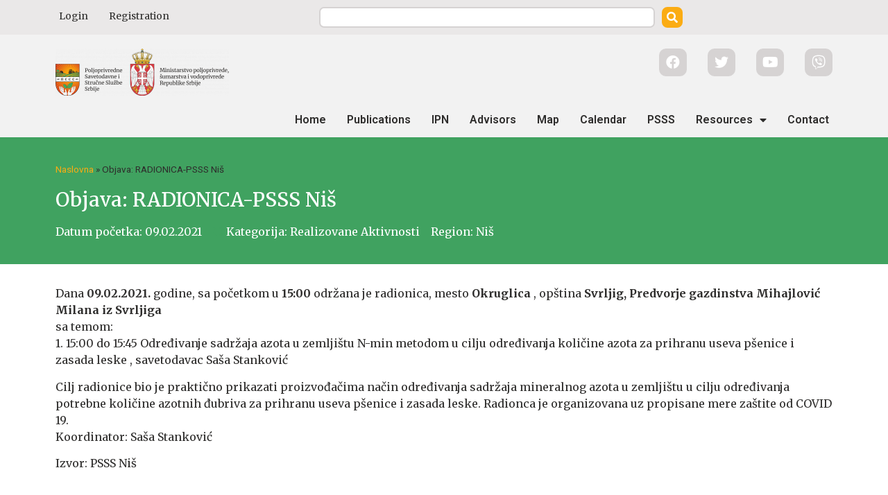

--- FILE ---
content_type: text/html; charset=UTF-8
request_url: https://www.psss.rs/events/objava-radionica-psss-nis-124/
body_size: 18885
content:
<!doctype html>
<html lang="en-US">
<head>
	<meta charset="UTF-8">
		<meta name="viewport" content="width=device-width, initial-scale=1">
	<link rel="profile" href="http://gmpg.org/xfn/11">
	<meta name='robots' content='index, follow, max-image-preview:large, max-snippet:-1, max-video-preview:-1' />
	<style>img:is([sizes="auto" i], [sizes^="auto," i]) { contain-intrinsic-size: 3000px 1500px }</style>
	
	<!-- This site is optimized with the Yoast SEO plugin v21.4 - https://yoast.com/wordpress/plugins/seo/ -->
	<title>Objava: RADIONICA-PSSS Niš | Poljoprivredna Savetodavna i Stručna Služba Srbije</title>
	<link rel="canonical" href="https://www.psss.rs/events/objava-radionica-psss-nis-124/" />
	<meta property="og:locale" content="en_US" />
	<meta property="og:type" content="article" />
	<meta property="og:title" content="Objava: RADIONICA-PSSS Niš | Poljoprivredna Savetodavna i Stručna Služba Srbije" />
	<meta property="og:description" content="Dana 09.02.2021. godine, sa početkom u 15:00 održana je radionica, mesto Okruglica , opština Svrljig, Predvorje gazdinstva Mihajlović Milana iz..." />
	<meta property="og:url" content="https://www.psss.rs/events/objava-radionica-psss-nis-124/" />
	<meta property="og:site_name" content="Poljoprivredna Savetodavna i Stručna Služba Srbije" />
	<meta property="article:modified_time" content="2023-01-22T13:00:04+00:00" />
	<meta name="twitter:card" content="summary_large_image" />
	<meta name="twitter:label1" content="Est. reading time" />
	<meta name="twitter:data1" content="1 minute" />
	<script type="application/ld+json" class="yoast-schema-graph">{"@context":"https://schema.org","@graph":[{"@type":"WebPage","@id":"https://www.psss.rs/events/objava-radionica-psss-nis-124/","url":"https://www.psss.rs/events/objava-radionica-psss-nis-124/","name":"Objava: RADIONICA-PSSS Niš | Poljoprivredna Savetodavna i Stručna Služba Srbije","isPartOf":{"@id":"https://www.psss.rs/#website"},"datePublished":"2021-02-09T19:36:03+00:00","dateModified":"2023-01-22T13:00:04+00:00","breadcrumb":{"@id":"https://www.psss.rs/events/objava-radionica-psss-nis-124/#breadcrumb"},"inLanguage":"en-US","potentialAction":[{"@type":"ReadAction","target":["https://www.psss.rs/events/objava-radionica-psss-nis-124/"]}]},{"@type":"BreadcrumbList","@id":"https://www.psss.rs/events/objava-radionica-psss-nis-124/#breadcrumb","itemListElement":[{"@type":"ListItem","position":1,"name":"Naslovna","item":"https://www.psss.rs/"},{"@type":"ListItem","position":2,"name":"Objava: RADIONICA-PSSS Niš"}]},{"@type":"WebSite","@id":"https://www.psss.rs/#website","url":"https://www.psss.rs/","name":"Poljoprivredna Savetodavna i Stručna Služba Srbije","description":"PSSS","publisher":{"@id":"https://www.psss.rs/#organization"},"alternateName":"PSSS","potentialAction":[{"@type":"SearchAction","target":{"@type":"EntryPoint","urlTemplate":"https://www.psss.rs/?s={search_term_string}"},"query-input":"required name=search_term_string"}],"inLanguage":"en-US"},{"@type":"Organization","@id":"https://www.psss.rs/#organization","name":"Poljoprivredna Savetodavna i Stručna Služba Srbije","url":"https://www.psss.rs/","logo":{"@type":"ImageObject","inLanguage":"en-US","@id":"https://www.psss.rs/#/schema/logo/image/","url":"https://www.psss.rs/wp-content/uploads/2022/10/logo_last-1.png","contentUrl":"https://www.psss.rs/wp-content/uploads/2022/10/logo_last-1.png","width":1465,"height":400,"caption":"Poljoprivredna Savetodavna i Stručna Služba Srbije"},"image":{"@id":"https://www.psss.rs/#/schema/logo/image/"}}]}</script>
	<!-- / Yoast SEO plugin. -->


<link rel='dns-prefetch' href='//www.googletagmanager.com' />
<link rel="alternate" type="application/rss+xml" title="Poljoprivredna Savetodavna i Stručna Služba Srbije &raquo; Feed" href="https://www.psss.rs/feed/" />
<link rel="alternate" type="application/rss+xml" title="Poljoprivredna Savetodavna i Stručna Služba Srbije &raquo; Comments Feed" href="https://www.psss.rs/comments/feed/" />
<link rel="alternate" type="application/rss+xml" title="Poljoprivredna Savetodavna i Stručna Služba Srbije &raquo; Objava: RADIONICA-PSSS Niš Comments Feed" href="https://www.psss.rs/events/objava-radionica-psss-nis-124/feed/" />
<script>
window._wpemojiSettings = {"baseUrl":"https:\/\/s.w.org\/images\/core\/emoji\/15.0.3\/72x72\/","ext":".png","svgUrl":"https:\/\/s.w.org\/images\/core\/emoji\/15.0.3\/svg\/","svgExt":".svg","source":{"concatemoji":"https:\/\/www.psss.rs\/wp-includes\/js\/wp-emoji-release.min.js?ver=6.7.1"}};
/*! This file is auto-generated */
!function(i,n){var o,s,e;function c(e){try{var t={supportTests:e,timestamp:(new Date).valueOf()};sessionStorage.setItem(o,JSON.stringify(t))}catch(e){}}function p(e,t,n){e.clearRect(0,0,e.canvas.width,e.canvas.height),e.fillText(t,0,0);var t=new Uint32Array(e.getImageData(0,0,e.canvas.width,e.canvas.height).data),r=(e.clearRect(0,0,e.canvas.width,e.canvas.height),e.fillText(n,0,0),new Uint32Array(e.getImageData(0,0,e.canvas.width,e.canvas.height).data));return t.every(function(e,t){return e===r[t]})}function u(e,t,n){switch(t){case"flag":return n(e,"\ud83c\udff3\ufe0f\u200d\u26a7\ufe0f","\ud83c\udff3\ufe0f\u200b\u26a7\ufe0f")?!1:!n(e,"\ud83c\uddfa\ud83c\uddf3","\ud83c\uddfa\u200b\ud83c\uddf3")&&!n(e,"\ud83c\udff4\udb40\udc67\udb40\udc62\udb40\udc65\udb40\udc6e\udb40\udc67\udb40\udc7f","\ud83c\udff4\u200b\udb40\udc67\u200b\udb40\udc62\u200b\udb40\udc65\u200b\udb40\udc6e\u200b\udb40\udc67\u200b\udb40\udc7f");case"emoji":return!n(e,"\ud83d\udc26\u200d\u2b1b","\ud83d\udc26\u200b\u2b1b")}return!1}function f(e,t,n){var r="undefined"!=typeof WorkerGlobalScope&&self instanceof WorkerGlobalScope?new OffscreenCanvas(300,150):i.createElement("canvas"),a=r.getContext("2d",{willReadFrequently:!0}),o=(a.textBaseline="top",a.font="600 32px Arial",{});return e.forEach(function(e){o[e]=t(a,e,n)}),o}function t(e){var t=i.createElement("script");t.src=e,t.defer=!0,i.head.appendChild(t)}"undefined"!=typeof Promise&&(o="wpEmojiSettingsSupports",s=["flag","emoji"],n.supports={everything:!0,everythingExceptFlag:!0},e=new Promise(function(e){i.addEventListener("DOMContentLoaded",e,{once:!0})}),new Promise(function(t){var n=function(){try{var e=JSON.parse(sessionStorage.getItem(o));if("object"==typeof e&&"number"==typeof e.timestamp&&(new Date).valueOf()<e.timestamp+604800&&"object"==typeof e.supportTests)return e.supportTests}catch(e){}return null}();if(!n){if("undefined"!=typeof Worker&&"undefined"!=typeof OffscreenCanvas&&"undefined"!=typeof URL&&URL.createObjectURL&&"undefined"!=typeof Blob)try{var e="postMessage("+f.toString()+"("+[JSON.stringify(s),u.toString(),p.toString()].join(",")+"));",r=new Blob([e],{type:"text/javascript"}),a=new Worker(URL.createObjectURL(r),{name:"wpTestEmojiSupports"});return void(a.onmessage=function(e){c(n=e.data),a.terminate(),t(n)})}catch(e){}c(n=f(s,u,p))}t(n)}).then(function(e){for(var t in e)n.supports[t]=e[t],n.supports.everything=n.supports.everything&&n.supports[t],"flag"!==t&&(n.supports.everythingExceptFlag=n.supports.everythingExceptFlag&&n.supports[t]);n.supports.everythingExceptFlag=n.supports.everythingExceptFlag&&!n.supports.flag,n.DOMReady=!1,n.readyCallback=function(){n.DOMReady=!0}}).then(function(){return e}).then(function(){var e;n.supports.everything||(n.readyCallback(),(e=n.source||{}).concatemoji?t(e.concatemoji):e.wpemoji&&e.twemoji&&(t(e.twemoji),t(e.wpemoji)))}))}((window,document),window._wpemojiSettings);
</script>
<style id='wp-emoji-styles-inline-css'>

	img.wp-smiley, img.emoji {
		display: inline !important;
		border: none !important;
		box-shadow: none !important;
		height: 1em !important;
		width: 1em !important;
		margin: 0 0.07em !important;
		vertical-align: -0.1em !important;
		background: none !important;
		padding: 0 !important;
	}
</style>
<link rel='stylesheet' id='wp-block-library-css' href='https://www.psss.rs/wp-includes/css/dist/block-library/style.min.css?ver=6.7.1' media='all' />
<style id='classic-theme-styles-inline-css'>
/*! This file is auto-generated */
.wp-block-button__link{color:#fff;background-color:#32373c;border-radius:9999px;box-shadow:none;text-decoration:none;padding:calc(.667em + 2px) calc(1.333em + 2px);font-size:1.125em}.wp-block-file__button{background:#32373c;color:#fff;text-decoration:none}
</style>
<style id='global-styles-inline-css'>
:root{--wp--preset--aspect-ratio--square: 1;--wp--preset--aspect-ratio--4-3: 4/3;--wp--preset--aspect-ratio--3-4: 3/4;--wp--preset--aspect-ratio--3-2: 3/2;--wp--preset--aspect-ratio--2-3: 2/3;--wp--preset--aspect-ratio--16-9: 16/9;--wp--preset--aspect-ratio--9-16: 9/16;--wp--preset--color--black: #000000;--wp--preset--color--cyan-bluish-gray: #abb8c3;--wp--preset--color--white: #ffffff;--wp--preset--color--pale-pink: #f78da7;--wp--preset--color--vivid-red: #cf2e2e;--wp--preset--color--luminous-vivid-orange: #ff6900;--wp--preset--color--luminous-vivid-amber: #fcb900;--wp--preset--color--light-green-cyan: #7bdcb5;--wp--preset--color--vivid-green-cyan: #00d084;--wp--preset--color--pale-cyan-blue: #8ed1fc;--wp--preset--color--vivid-cyan-blue: #0693e3;--wp--preset--color--vivid-purple: #9b51e0;--wp--preset--gradient--vivid-cyan-blue-to-vivid-purple: linear-gradient(135deg,rgba(6,147,227,1) 0%,rgb(155,81,224) 100%);--wp--preset--gradient--light-green-cyan-to-vivid-green-cyan: linear-gradient(135deg,rgb(122,220,180) 0%,rgb(0,208,130) 100%);--wp--preset--gradient--luminous-vivid-amber-to-luminous-vivid-orange: linear-gradient(135deg,rgba(252,185,0,1) 0%,rgba(255,105,0,1) 100%);--wp--preset--gradient--luminous-vivid-orange-to-vivid-red: linear-gradient(135deg,rgba(255,105,0,1) 0%,rgb(207,46,46) 100%);--wp--preset--gradient--very-light-gray-to-cyan-bluish-gray: linear-gradient(135deg,rgb(238,238,238) 0%,rgb(169,184,195) 100%);--wp--preset--gradient--cool-to-warm-spectrum: linear-gradient(135deg,rgb(74,234,220) 0%,rgb(151,120,209) 20%,rgb(207,42,186) 40%,rgb(238,44,130) 60%,rgb(251,105,98) 80%,rgb(254,248,76) 100%);--wp--preset--gradient--blush-light-purple: linear-gradient(135deg,rgb(255,206,236) 0%,rgb(152,150,240) 100%);--wp--preset--gradient--blush-bordeaux: linear-gradient(135deg,rgb(254,205,165) 0%,rgb(254,45,45) 50%,rgb(107,0,62) 100%);--wp--preset--gradient--luminous-dusk: linear-gradient(135deg,rgb(255,203,112) 0%,rgb(199,81,192) 50%,rgb(65,88,208) 100%);--wp--preset--gradient--pale-ocean: linear-gradient(135deg,rgb(255,245,203) 0%,rgb(182,227,212) 50%,rgb(51,167,181) 100%);--wp--preset--gradient--electric-grass: linear-gradient(135deg,rgb(202,248,128) 0%,rgb(113,206,126) 100%);--wp--preset--gradient--midnight: linear-gradient(135deg,rgb(2,3,129) 0%,rgb(40,116,252) 100%);--wp--preset--font-size--small: 13px;--wp--preset--font-size--medium: 20px;--wp--preset--font-size--large: 36px;--wp--preset--font-size--x-large: 42px;--wp--preset--spacing--20: 0.44rem;--wp--preset--spacing--30: 0.67rem;--wp--preset--spacing--40: 1rem;--wp--preset--spacing--50: 1.5rem;--wp--preset--spacing--60: 2.25rem;--wp--preset--spacing--70: 3.38rem;--wp--preset--spacing--80: 5.06rem;--wp--preset--shadow--natural: 6px 6px 9px rgba(0, 0, 0, 0.2);--wp--preset--shadow--deep: 12px 12px 50px rgba(0, 0, 0, 0.4);--wp--preset--shadow--sharp: 6px 6px 0px rgba(0, 0, 0, 0.2);--wp--preset--shadow--outlined: 6px 6px 0px -3px rgba(255, 255, 255, 1), 6px 6px rgba(0, 0, 0, 1);--wp--preset--shadow--crisp: 6px 6px 0px rgba(0, 0, 0, 1);}:where(.is-layout-flex){gap: 0.5em;}:where(.is-layout-grid){gap: 0.5em;}body .is-layout-flex{display: flex;}.is-layout-flex{flex-wrap: wrap;align-items: center;}.is-layout-flex > :is(*, div){margin: 0;}body .is-layout-grid{display: grid;}.is-layout-grid > :is(*, div){margin: 0;}:where(.wp-block-columns.is-layout-flex){gap: 2em;}:where(.wp-block-columns.is-layout-grid){gap: 2em;}:where(.wp-block-post-template.is-layout-flex){gap: 1.25em;}:where(.wp-block-post-template.is-layout-grid){gap: 1.25em;}.has-black-color{color: var(--wp--preset--color--black) !important;}.has-cyan-bluish-gray-color{color: var(--wp--preset--color--cyan-bluish-gray) !important;}.has-white-color{color: var(--wp--preset--color--white) !important;}.has-pale-pink-color{color: var(--wp--preset--color--pale-pink) !important;}.has-vivid-red-color{color: var(--wp--preset--color--vivid-red) !important;}.has-luminous-vivid-orange-color{color: var(--wp--preset--color--luminous-vivid-orange) !important;}.has-luminous-vivid-amber-color{color: var(--wp--preset--color--luminous-vivid-amber) !important;}.has-light-green-cyan-color{color: var(--wp--preset--color--light-green-cyan) !important;}.has-vivid-green-cyan-color{color: var(--wp--preset--color--vivid-green-cyan) !important;}.has-pale-cyan-blue-color{color: var(--wp--preset--color--pale-cyan-blue) !important;}.has-vivid-cyan-blue-color{color: var(--wp--preset--color--vivid-cyan-blue) !important;}.has-vivid-purple-color{color: var(--wp--preset--color--vivid-purple) !important;}.has-black-background-color{background-color: var(--wp--preset--color--black) !important;}.has-cyan-bluish-gray-background-color{background-color: var(--wp--preset--color--cyan-bluish-gray) !important;}.has-white-background-color{background-color: var(--wp--preset--color--white) !important;}.has-pale-pink-background-color{background-color: var(--wp--preset--color--pale-pink) !important;}.has-vivid-red-background-color{background-color: var(--wp--preset--color--vivid-red) !important;}.has-luminous-vivid-orange-background-color{background-color: var(--wp--preset--color--luminous-vivid-orange) !important;}.has-luminous-vivid-amber-background-color{background-color: var(--wp--preset--color--luminous-vivid-amber) !important;}.has-light-green-cyan-background-color{background-color: var(--wp--preset--color--light-green-cyan) !important;}.has-vivid-green-cyan-background-color{background-color: var(--wp--preset--color--vivid-green-cyan) !important;}.has-pale-cyan-blue-background-color{background-color: var(--wp--preset--color--pale-cyan-blue) !important;}.has-vivid-cyan-blue-background-color{background-color: var(--wp--preset--color--vivid-cyan-blue) !important;}.has-vivid-purple-background-color{background-color: var(--wp--preset--color--vivid-purple) !important;}.has-black-border-color{border-color: var(--wp--preset--color--black) !important;}.has-cyan-bluish-gray-border-color{border-color: var(--wp--preset--color--cyan-bluish-gray) !important;}.has-white-border-color{border-color: var(--wp--preset--color--white) !important;}.has-pale-pink-border-color{border-color: var(--wp--preset--color--pale-pink) !important;}.has-vivid-red-border-color{border-color: var(--wp--preset--color--vivid-red) !important;}.has-luminous-vivid-orange-border-color{border-color: var(--wp--preset--color--luminous-vivid-orange) !important;}.has-luminous-vivid-amber-border-color{border-color: var(--wp--preset--color--luminous-vivid-amber) !important;}.has-light-green-cyan-border-color{border-color: var(--wp--preset--color--light-green-cyan) !important;}.has-vivid-green-cyan-border-color{border-color: var(--wp--preset--color--vivid-green-cyan) !important;}.has-pale-cyan-blue-border-color{border-color: var(--wp--preset--color--pale-cyan-blue) !important;}.has-vivid-cyan-blue-border-color{border-color: var(--wp--preset--color--vivid-cyan-blue) !important;}.has-vivid-purple-border-color{border-color: var(--wp--preset--color--vivid-purple) !important;}.has-vivid-cyan-blue-to-vivid-purple-gradient-background{background: var(--wp--preset--gradient--vivid-cyan-blue-to-vivid-purple) !important;}.has-light-green-cyan-to-vivid-green-cyan-gradient-background{background: var(--wp--preset--gradient--light-green-cyan-to-vivid-green-cyan) !important;}.has-luminous-vivid-amber-to-luminous-vivid-orange-gradient-background{background: var(--wp--preset--gradient--luminous-vivid-amber-to-luminous-vivid-orange) !important;}.has-luminous-vivid-orange-to-vivid-red-gradient-background{background: var(--wp--preset--gradient--luminous-vivid-orange-to-vivid-red) !important;}.has-very-light-gray-to-cyan-bluish-gray-gradient-background{background: var(--wp--preset--gradient--very-light-gray-to-cyan-bluish-gray) !important;}.has-cool-to-warm-spectrum-gradient-background{background: var(--wp--preset--gradient--cool-to-warm-spectrum) !important;}.has-blush-light-purple-gradient-background{background: var(--wp--preset--gradient--blush-light-purple) !important;}.has-blush-bordeaux-gradient-background{background: var(--wp--preset--gradient--blush-bordeaux) !important;}.has-luminous-dusk-gradient-background{background: var(--wp--preset--gradient--luminous-dusk) !important;}.has-pale-ocean-gradient-background{background: var(--wp--preset--gradient--pale-ocean) !important;}.has-electric-grass-gradient-background{background: var(--wp--preset--gradient--electric-grass) !important;}.has-midnight-gradient-background{background: var(--wp--preset--gradient--midnight) !important;}.has-small-font-size{font-size: var(--wp--preset--font-size--small) !important;}.has-medium-font-size{font-size: var(--wp--preset--font-size--medium) !important;}.has-large-font-size{font-size: var(--wp--preset--font-size--large) !important;}.has-x-large-font-size{font-size: var(--wp--preset--font-size--x-large) !important;}
:where(.wp-block-post-template.is-layout-flex){gap: 1.25em;}:where(.wp-block-post-template.is-layout-grid){gap: 1.25em;}
:where(.wp-block-columns.is-layout-flex){gap: 2em;}:where(.wp-block-columns.is-layout-grid){gap: 2em;}
:root :where(.wp-block-pullquote){font-size: 1.5em;line-height: 1.6;}
</style>
<link rel='stylesheet' id='bbp-default-css' href='https://www.psss.rs/wp-content/plugins/bbpress/templates/default/css/bbpress.min.css?ver=2.6.9' media='all' />
<link rel='stylesheet' id='dashicons-css' href='https://www.psss.rs/wp-includes/css/dashicons.min.css?ver=6.7.1' media='all' />
<link rel='stylesheet' id='post-views-counter-frontend-css' href='https://www.psss.rs/wp-content/plugins/post-views-counter/css/frontend.min.css?ver=1.4' media='all' />
<link rel='stylesheet' id='responsive-lightbox-swipebox-css' href='https://www.psss.rs/wp-content/plugins/responsive-lightbox/assets/swipebox/swipebox.min.css?ver=2.4.5' media='all' />
<link rel='stylesheet' id='style-pack-latest-activity-css' href='https://www.psss.rs/wp-content/plugins/bbp-style-pack//build/la-index.css?ver=6.7.1' media='all' />
<link rel='stylesheet' id='style-pack-login-css' href='https://www.psss.rs/wp-content/plugins/bbp-style-pack//build/login-index.css?ver=6.7.1' media='all' />
<link rel='stylesheet' id='style-pack-single-topic-information-css' href='https://www.psss.rs/wp-content/plugins/bbp-style-pack//build/ti-index.css?ver=6.7.1' media='all' />
<link rel='stylesheet' id='style-pack-single-forum-information-css' href='https://www.psss.rs/wp-content/plugins/bbp-style-pack//build/fi-index.css?ver=6.7.1' media='all' />
<link rel='stylesheet' id='style-pack-forums-list-css' href='https://www.psss.rs/wp-content/plugins/bbp-style-pack//build/flist-index.css?ver=6.7.1' media='all' />
<link rel='stylesheet' id='style-pack-topic-views-list-css' href='https://www.psss.rs/wp-content/plugins/bbp-style-pack//build/topic-views-index.css?ver=6.7.1' media='all' />
<link rel='stylesheet' id='style-pack-statistics-list-css' href='https://www.psss.rs/wp-content/plugins/bbp-style-pack//build/statistics-index.css?ver=6.7.1' media='all' />
<link rel='stylesheet' id='style-pack-search-form-css' href='https://www.psss.rs/wp-content/plugins/bbp-style-pack//build/search-index.css?ver=6.7.1' media='all' />
<link rel='stylesheet' id='bsp-css' href='https://www.psss.rs/wp-content/plugins/bbp-style-pack/css/bspstyle.css?ver=1698651895' media='screen' />
<link rel='stylesheet' id='hello-elementor-css' href='https://www.psss.rs/wp-content/themes/psss-theme/style.min.css?ver=2.6.1' media='all' />
<link rel='stylesheet' id='hello-elementor-theme-style-css' href='https://www.psss.rs/wp-content/themes/psss-theme/theme.min.css?ver=2.6.1' media='all' />
<link rel='stylesheet' id='slick-css-css' href='https://www.psss.rs/wp-content/themes/psss-theme/assets/src/library/css/slick.css?ver=6.7.1' media='all' />
<link rel='stylesheet' id='slick-theme-css-css' href='https://www.psss.rs/wp-content/themes/psss-theme/assets/src/library/css/slick-theme.css?ver=6.7.1' media='all' />
<link rel='stylesheet' id='gdatt-attachments-css' href='https://www.psss.rs/wp-content/plugins/gd-bbpress-attachments/css/front.min.css?ver=4.6_b2510_free' media='all' />
<link rel='stylesheet' id='elementor-icons-css' href='https://www.psss.rs/wp-content/plugins/elementor/assets/lib/eicons/css/elementor-icons.min.css?ver=5.23.0' media='all' />
<link rel='stylesheet' id='elementor-frontend-css' href='https://www.psss.rs/wp-content/uploads/elementor/css/custom-frontend.min.css?ver=1764177840' media='all' />
<link rel='stylesheet' id='swiper-css' href='https://www.psss.rs/wp-content/plugins/elementor/assets/lib/swiper/css/swiper.min.css?ver=5.3.6' media='all' />
<link rel='stylesheet' id='elementor-post-14-css' href='https://www.psss.rs/wp-content/uploads/elementor/css/post-14.css?ver=1764182939' media='all' />
<link rel='stylesheet' id='elementor-pro-css' href='https://www.psss.rs/wp-content/uploads/elementor/css/custom-pro-frontend.min.css?ver=1764177840' media='all' />
<link rel='stylesheet' id='elementor-global-css' href='https://www.psss.rs/wp-content/uploads/elementor/css/global.css?ver=1764177840' media='all' />
<link rel='stylesheet' id='elementor-post-16-css' href='https://www.psss.rs/wp-content/uploads/elementor/css/post-16.css?ver=1764182951' media='all' />
<link rel='stylesheet' id='elementor-post-1355-css' href='https://www.psss.rs/wp-content/uploads/elementor/css/post-1355.css?ver=1764182951' media='all' />
<link rel='stylesheet' id='elementor-post-199661-css' href='https://www.psss.rs/wp-content/uploads/elementor/css/post-199661.css?ver=1764182951' media='all' />
<link rel='stylesheet' id='elementor-post-118-css' href='https://www.psss.rs/wp-content/uploads/elementor/css/post-118.css?ver=1764182951' media='all' />
<link rel='stylesheet' id='elementor-post-115312-css' href='https://www.psss.rs/wp-content/uploads/elementor/css/post-115312.css?ver=1764182951' media='all' />
<link rel='stylesheet' id='rhc-print-css-css' href='https://www.psss.rs/wp-content/plugins/calendarize-it/css/print.css?ver=1.0.2' media='all' />
<link rel='stylesheet' id='calendarizeit-css' href='https://www.psss.rs/wp-content/plugins/calendarize-it/css/frontend.min.css?ver=4.0.8.6' media='all' />
<link rel='stylesheet' id='rhc-last-minue-css' href='https://www.psss.rs/wp-content/plugins/calendarize-it/css/last_minute_fixes.css?ver=1.1.1' media='all' />
<link rel='stylesheet' id='ecs-styles-css' href='https://www.psss.rs/wp-content/plugins/ele-custom-skin/assets/css/ecs-style.css?ver=3.1.7' media='all' />
<link rel='stylesheet' id='elementor-post-414-css' href='https://www.psss.rs/wp-content/uploads/elementor/css/post-414.css?ver=1637849172' media='all' />
<link rel='stylesheet' id='elementor-post-1352-css' href='https://www.psss.rs/wp-content/uploads/elementor/css/post-1352.css?ver=1637873900' media='all' />
<link rel='stylesheet' id='elementor-post-149771-css' href='https://www.psss.rs/wp-content/uploads/elementor/css/post-149771.css?ver=1644867286' media='all' />
<link rel='stylesheet' id='google-fonts-1-css' href='https://fonts.googleapis.com/css?family=Roboto%3A100%2C100italic%2C200%2C200italic%2C300%2C300italic%2C400%2C400italic%2C500%2C500italic%2C600%2C600italic%2C700%2C700italic%2C800%2C800italic%2C900%2C900italic%7CMerriweather%3A100%2C100italic%2C200%2C200italic%2C300%2C300italic%2C400%2C400italic%2C500%2C500italic%2C600%2C600italic%2C700%2C700italic%2C800%2C800italic%2C900%2C900italic&#038;display=auto&#038;ver=6.7.1' media='all' />
<link rel='stylesheet' id='elementor-icons-shared-0-css' href='https://www.psss.rs/wp-content/plugins/elementor/assets/lib/font-awesome/css/fontawesome.min.css?ver=5.15.3' media='all' />
<link rel='stylesheet' id='elementor-icons-fa-solid-css' href='https://www.psss.rs/wp-content/plugins/elementor/assets/lib/font-awesome/css/solid.min.css?ver=5.15.3' media='all' />
<link rel='stylesheet' id='elementor-icons-fa-brands-css' href='https://www.psss.rs/wp-content/plugins/elementor/assets/lib/font-awesome/css/brands.min.css?ver=5.15.3' media='all' />
<link rel="preconnect" href="https://fonts.gstatic.com/" crossorigin><script src="https://www.psss.rs/wp-includes/js/jquery/jquery.min.js?ver=3.7.1" id="jquery-core-js"></script>
<script src="https://www.psss.rs/wp-includes/js/jquery/jquery-migrate.min.js?ver=3.4.1" id="jquery-migrate-js"></script>
<script src="https://www.psss.rs/wp-content/plugins/responsive-lightbox/assets/swipebox/jquery.swipebox.min.js?ver=2.4.5" id="responsive-lightbox-swipebox-js"></script>
<script src="https://www.psss.rs/wp-includes/js/underscore.min.js?ver=1.13.7" id="underscore-js"></script>
<script src="https://www.psss.rs/wp-content/plugins/responsive-lightbox/assets/infinitescroll/infinite-scroll.pkgd.min.js?ver=6.7.1" id="responsive-lightbox-infinite-scroll-js"></script>
<script id="responsive-lightbox-js-before">
var rlArgs = {"script":"swipebox","selector":"lightbox","customEvents":"","activeGalleries":true,"animation":true,"hideCloseButtonOnMobile":false,"removeBarsOnMobile":false,"hideBars":true,"hideBarsDelay":5000,"videoMaxWidth":1080,"useSVG":true,"loopAtEnd":false,"woocommerce_gallery":false,"ajaxurl":"https:\/\/www.psss.rs\/wp-admin\/admin-ajax.php","nonce":"3a5714314f","preview":false,"postId":192358,"scriptExtension":false};
</script>
<script src="https://www.psss.rs/wp-content/plugins/responsive-lightbox/js/front.js?ver=2.4.5" id="responsive-lightbox-js"></script>
<script src="https://www.psss.rs/wp-content/themes/psss-theme/assets/src/library/js/slick.min.js?ver=6.7.1" id="slickcript-js"></script>
<script src="https://www.psss.rs/wp-content/plugins/calendarize-it/js/bootstrap.min.js?ver=3.0.0" id="bootstrap-js"></script>
<script src="https://www.psss.rs/wp-content/plugins/calendarize-it/js/bootstrap-select.js?ver=1.0.2" id="bootstrap-select-js"></script>
<script src="https://www.psss.rs/wp-content/plugins/calendarize-it/js/moment.js?ver=2.29.1" id="rhc-moment-js"></script>
<script src="https://www.psss.rs/wp-includes/js/jquery/ui/core.min.js?ver=1.13.3" id="jquery-ui-core-js"></script>
<script src="https://www.psss.rs/wp-includes/js/jquery/ui/accordion.min.js?ver=1.13.3" id="jquery-ui-accordion-js"></script>
<script src="https://www.psss.rs/wp-includes/js/jquery/ui/mouse.min.js?ver=1.13.3" id="jquery-ui-mouse-js"></script>
<script src="https://www.psss.rs/wp-includes/js/jquery/ui/slider.min.js?ver=1.13.3" id="jquery-ui-slider-js"></script>
<script src="https://www.psss.rs/wp-includes/js/jquery/ui/resizable.min.js?ver=1.13.3" id="jquery-ui-resizable-js"></script>
<script src="https://www.psss.rs/wp-includes/js/jquery/ui/draggable.min.js?ver=1.13.3" id="jquery-ui-draggable-js"></script>
<script src="https://www.psss.rs/wp-includes/js/jquery/ui/controlgroup.min.js?ver=1.13.3" id="jquery-ui-controlgroup-js"></script>
<script src="https://www.psss.rs/wp-includes/js/jquery/ui/checkboxradio.min.js?ver=1.13.3" id="jquery-ui-checkboxradio-js"></script>
<script src="https://www.psss.rs/wp-includes/js/jquery/ui/button.min.js?ver=1.13.3" id="jquery-ui-button-js"></script>
<script src="https://www.psss.rs/wp-includes/js/jquery/ui/dialog.min.js?ver=1.13.3" id="jquery-ui-dialog-js"></script>
<script src="https://www.psss.rs/wp-includes/js/jquery/ui/tabs.min.js?ver=1.13.3" id="jquery-ui-tabs-js"></script>
<script src="https://www.psss.rs/wp-includes/js/jquery/ui/sortable.min.js?ver=1.13.3" id="jquery-ui-sortable-js"></script>
<script src="https://www.psss.rs/wp-includes/js/jquery/ui/droppable.min.js?ver=1.13.3" id="jquery-ui-droppable-js"></script>
<script src="https://www.psss.rs/wp-includes/js/jquery/ui/datepicker.min.js?ver=1.13.3" id="jquery-ui-datepicker-js"></script>
<script id="jquery-ui-datepicker-js-after">
jQuery(function(jQuery){jQuery.datepicker.setDefaults({"closeText":"Close","currentText":"Today","monthNames":["January","February","March","April","May","June","July","August","September","October","November","December"],"monthNamesShort":["Jan","Feb","Mar","Apr","May","Jun","Jul","Aug","Sep","Oct","Nov","Dec"],"nextText":"Next","prevText":"Previous","dayNames":["Sunday","Monday","Tuesday","Wednesday","Thursday","Friday","Saturday"],"dayNamesShort":["Sun","Mon","Tue","Wed","Thu","Fri","Sat"],"dayNamesMin":["S","M","T","W","T","F","S"],"dateFormat":"dd.mm.yy","firstDay":1,"isRTL":false});});
</script>
<script src="https://www.psss.rs/wp-includes/js/jquery/ui/menu.min.js?ver=1.13.3" id="jquery-ui-menu-js"></script>
<script src="https://www.psss.rs/wp-includes/js/dist/dom-ready.min.js?ver=f77871ff7694fffea381" id="wp-dom-ready-js"></script>
<script src="https://www.psss.rs/wp-includes/js/dist/hooks.min.js?ver=4d63a3d491d11ffd8ac6" id="wp-hooks-js"></script>
<script src="https://www.psss.rs/wp-includes/js/dist/i18n.min.js?ver=5e580eb46a90c2b997e6" id="wp-i18n-js"></script>
<script id="wp-i18n-js-after">
wp.i18n.setLocaleData( { 'text direction\u0004ltr': [ 'ltr' ] } );
</script>
<script src="https://www.psss.rs/wp-includes/js/dist/a11y.min.js?ver=3156534cc54473497e14" id="wp-a11y-js"></script>
<script src="https://www.psss.rs/wp-includes/js/jquery/ui/autocomplete.min.js?ver=1.13.3" id="jquery-ui-autocomplete-js"></script>
<script src="https://www.psss.rs/wp-content/plugins/calendarize-it/js/deprecated.js?ver=bundled-jquery-ui" id="jquery-ui-wp-js"></script>
<script id="calendarize-js-extra">
var RHC = {"ajaxurl":"https:\/\/www.psss.rs\/","mobile_width":"480","last_modified":"5b01adb29bbb622087f8006f2d89006c","tooltip_details":[],"visibility_check":"","gmt_offset":"1","disable_event_link":"0","rhc_options":{}};
</script>
<script src="https://www.psss.rs/wp-content/plugins/calendarize-it/js/frontend.min.js?ver=5.0.1.6" id="calendarize-js"></script>
<script src="https://www.psss.rs/wp-content/plugins/calendarize-it/js/deprecated.js?ver=3.0" id="google-api3-js"></script>
<script src="https://www.psss.rs/wp-content/plugins/calendarize-it/js/rhc_gmap3.js?ver=1.0.1" id="rhc_gmap3-js"></script>

<!-- Google tag (gtag.js) snippet added by Site Kit -->
<!-- Google Analytics snippet added by Site Kit -->
<script src="https://www.googletagmanager.com/gtag/js?id=GT-WF6WCQK" id="google_gtagjs-js" async></script>
<script id="google_gtagjs-js-after">
window.dataLayer = window.dataLayer || [];function gtag(){dataLayer.push(arguments);}
gtag("set","linker",{"domains":["www.psss.rs"]});
gtag("js", new Date());
gtag("set", "developer_id.dZTNiMT", true);
gtag("config", "GT-WF6WCQK");
</script>
<script id="ecs_ajax_load-js-extra">
var ecs_ajax_params = {"ajaxurl":"https:\/\/www.psss.rs\/wp-admin\/admin-ajax.php","posts":"{\"page\":0,\"events\":\"objava-radionica-psss-nis-124\",\"post_type\":\"events\",\"name\":\"objava-radionica-psss-nis-124\",\"error\":\"\",\"m\":\"\",\"p\":0,\"post_parent\":\"\",\"subpost\":\"\",\"subpost_id\":\"\",\"attachment\":\"\",\"attachment_id\":0,\"pagename\":\"\",\"page_id\":0,\"second\":\"\",\"minute\":\"\",\"hour\":\"\",\"day\":0,\"monthnum\":0,\"year\":0,\"w\":0,\"category_name\":\"\",\"tag\":\"\",\"cat\":\"\",\"tag_id\":\"\",\"author\":\"\",\"author_name\":\"\",\"feed\":\"\",\"tb\":\"\",\"paged\":0,\"meta_key\":\"\",\"meta_value\":\"\",\"preview\":\"\",\"s\":\"\",\"sentence\":\"\",\"title\":\"\",\"fields\":\"\",\"menu_order\":\"\",\"embed\":\"\",\"category__in\":[],\"category__not_in\":[],\"category__and\":[],\"post__in\":[],\"post__not_in\":[],\"post_name__in\":[],\"tag__in\":[],\"tag__not_in\":[],\"tag__and\":[],\"tag_slug__in\":[],\"tag_slug__and\":[],\"post_parent__in\":[],\"post_parent__not_in\":[],\"author__in\":[],\"author__not_in\":[],\"search_columns\":[],\"ignore_sticky_posts\":false,\"suppress_filters\":false,\"cache_results\":true,\"update_post_term_cache\":true,\"update_menu_item_cache\":false,\"lazy_load_term_meta\":true,\"update_post_meta_cache\":true,\"posts_per_page\":10,\"nopaging\":false,\"comments_per_page\":\"50\",\"no_found_rows\":false,\"order\":\"DESC\"}"};
</script>
<script src="https://www.psss.rs/wp-content/plugins/ele-custom-skin/assets/js/ecs_ajax_pagination.js?ver=3.1.7" id="ecs_ajax_load-js"></script>
<script src="https://www.psss.rs/wp-content/plugins/ele-custom-skin/assets/js/ecs.js?ver=3.1.7" id="ecs-script-js"></script>
<link rel="https://api.w.org/" href="https://www.psss.rs/wp-json/" /><link rel="alternate" title="JSON" type="application/json" href="https://www.psss.rs/wp-json/wp/v2/events/192358" /><link rel="EditURI" type="application/rsd+xml" title="RSD" href="https://www.psss.rs/xmlrpc.php?rsd" />
<meta name="generator" content="WordPress 6.7.1" />
<link rel='shortlink' href='https://www.psss.rs/?p=192358' />
<link rel="alternate" title="oEmbed (JSON)" type="application/json+oembed" href="https://www.psss.rs/wp-json/oembed/1.0/embed?url=https%3A%2F%2Fwww.psss.rs%2Fevents%2Fobjava-radionica-psss-nis-124%2F" />
<link rel="alternate" title="oEmbed (XML)" type="text/xml+oembed" href="https://www.psss.rs/wp-json/oembed/1.0/embed?url=https%3A%2F%2Fwww.psss.rs%2Fevents%2Fobjava-radionica-psss-nis-124%2F&#038;format=xml" />
<meta name="generator" content="Site Kit by Google 1.168.0" /><meta name="generator" content="Elementor 3.17.1; features: e_dom_optimization, e_optimized_assets_loading, additional_custom_breakpoints; settings: css_print_method-external, google_font-enabled, font_display-auto">
<link rel="icon" href="https://www.psss.rs/wp-content/uploads/2021/07/cropped-icon_logo_color-32x32.png" sizes="32x32" />
<link rel="icon" href="https://www.psss.rs/wp-content/uploads/2021/07/cropped-icon_logo_color-192x192.png" sizes="192x192" />
<link rel="apple-touch-icon" href="https://www.psss.rs/wp-content/uploads/2021/07/cropped-icon_logo_color-180x180.png" />
<meta name="msapplication-TileImage" content="https://www.psss.rs/wp-content/uploads/2021/07/cropped-icon_logo_color-270x270.png" />
<meta property="og:title" content="Objava: RADIONICA-PSSS Niš" />
<meta property="og:description" content="" />
	  </head>
<body class="events-template-default single single-events postid-192358 wp-custom-logo elementor-default elementor-kit-14 elementor-page-199661">

		<div data-elementor-type="header" data-elementor-id="16" class="elementor elementor-16 elementor-location-header" data-elementor-post-type="elementor_library">
								<section class="elementor-section elementor-top-section elementor-element elementor-element-7d650d5 elementor-hidden-tablet elementor-hidden-phone elementor-section-boxed elementor-section-height-default elementor-section-height-default" data-id="7d650d5" data-element_type="section" data-settings="{&quot;background_background&quot;:&quot;classic&quot;}">
						<div class="elementor-container elementor-column-gap-default">
					<div class="elementor-column elementor-col-33 elementor-top-column elementor-element elementor-element-f045a7b" data-id="f045a7b" data-element_type="column">
			<div class="elementor-widget-wrap elementor-element-populated">
								<div class="elementor-element elementor-element-2513b23 profile-menu elementor-nav-menu--dropdown-tablet elementor-nav-menu__text-align-aside elementor-nav-menu--toggle elementor-nav-menu--burger elementor-widget elementor-widget-nav-menu" data-id="2513b23" data-element_type="widget" data-settings="{&quot;layout&quot;:&quot;horizontal&quot;,&quot;submenu_icon&quot;:{&quot;value&quot;:&quot;&lt;i class=\&quot;fas fa-caret-down\&quot;&gt;&lt;\/i&gt;&quot;,&quot;library&quot;:&quot;fa-solid&quot;},&quot;toggle&quot;:&quot;burger&quot;}" data-widget_type="nav-menu.default">
				<div class="elementor-widget-container">
						<nav class="elementor-nav-menu--main elementor-nav-menu__container elementor-nav-menu--layout-horizontal e--pointer-underline e--animation-fade">
				<ul id="menu-1-2513b23" class="elementor-nav-menu"><li class="menu-login menu-item menu-item-type-custom menu-item-object-custom menu-item-126"><a href="#" class="elementor-item elementor-item-anchor">Login</a></li>
<li class="menu-item menu-item-type-post_type menu-item-object-page menu-item-129"><a href="https://www.psss.rs/registration-2/" class="elementor-item">Registration</a></li>
</ul>			</nav>
					<div class="elementor-menu-toggle" role="button" tabindex="0" aria-label="Menu Toggle" aria-expanded="false">
			<i aria-hidden="true" role="presentation" class="elementor-menu-toggle__icon--open eicon-menu-bar"></i><i aria-hidden="true" role="presentation" class="elementor-menu-toggle__icon--close eicon-close"></i>			<span class="elementor-screen-only">Menu</span>
		</div>
					<nav class="elementor-nav-menu--dropdown elementor-nav-menu__container" aria-hidden="true">
				<ul id="menu-2-2513b23" class="elementor-nav-menu"><li class="menu-login menu-item menu-item-type-custom menu-item-object-custom menu-item-126"><a href="#" class="elementor-item elementor-item-anchor" tabindex="-1">Login</a></li>
<li class="menu-item menu-item-type-post_type menu-item-object-page menu-item-129"><a href="https://www.psss.rs/registration-2/" class="elementor-item" tabindex="-1">Registration</a></li>
</ul>			</nav>
				</div>
				</div>
					</div>
		</div>
				<div class="elementor-column elementor-col-33 elementor-top-column elementor-element elementor-element-1d1f581" data-id="1d1f581" data-element_type="column">
			<div class="elementor-widget-wrap elementor-element-populated">
								<div class="elementor-element elementor-element-617454c elementor-search-form--skin-classic elementor-search-form--button-type-icon elementor-search-form--icon-search elementor-widget elementor-widget-search-form" data-id="617454c" data-element_type="widget" data-settings="{&quot;skin&quot;:&quot;classic&quot;}" data-widget_type="search-form.default">
				<div class="elementor-widget-container">
					<form class="elementor-search-form" action="https://www.psss.rs" method="get" role="search">
									<div class="elementor-search-form__container">
				<label class="elementor-screen-only" for="elementor-search-form-617454c">Search</label>

				
				<input id="elementor-search-form-617454c" placeholder="" class="elementor-search-form__input" type="search" name="s" value="">
				
									<button class="elementor-search-form__submit" type="submit" aria-label="Search">
													<i aria-hidden="true" class="fas fa-search"></i>							<span class="elementor-screen-only">Search</span>
											</button>
				
							</div>
		</form>
				</div>
				</div>
					</div>
		</div>
				<div class="elementor-column elementor-col-33 elementor-top-column elementor-element elementor-element-30f5a20" data-id="30f5a20" data-element_type="column">
			<div class="elementor-widget-wrap">
									</div>
		</div>
							</div>
		</section>
				<header class="elementor-section elementor-top-section elementor-element elementor-element-fee7f42 sticky-header elementor-section-boxed elementor-section-height-default elementor-section-height-default" data-id="fee7f42" data-element_type="section" data-settings="{&quot;background_background&quot;:&quot;classic&quot;,&quot;sticky&quot;:&quot;top&quot;,&quot;motion_fx_motion_fx_scrolling&quot;:&quot;yes&quot;,&quot;motion_fx_devices&quot;:[&quot;desktop&quot;],&quot;sticky_on&quot;:[&quot;desktop&quot;],&quot;sticky_effects_offset&quot;:90,&quot;animation&quot;:&quot;none&quot;,&quot;sticky_offset&quot;:0}">
						<div class="elementor-container elementor-column-gap-default">
					<div class="elementor-column elementor-col-100 elementor-top-column elementor-element elementor-element-fcc34dd" data-id="fcc34dd" data-element_type="column">
			<div class="elementor-widget-wrap elementor-element-populated">
								<section class="elementor-section elementor-inner-section elementor-element elementor-element-2fcd5f9 elementor-section-boxed elementor-section-height-default elementor-section-height-default" data-id="2fcd5f9" data-element_type="section">
						<div class="elementor-container elementor-column-gap-default">
					<div class="elementor-column elementor-col-50 elementor-inner-column elementor-element elementor-element-3c9816f" data-id="3c9816f" data-element_type="column">
			<div class="elementor-widget-wrap elementor-element-populated">
								<div class="elementor-element elementor-element-18160a2 logo elementor-hidden-tablet elementor-hidden-phone elementor-widget elementor-widget-theme-site-logo elementor-widget-image" data-id="18160a2" data-element_type="widget" data-widget_type="theme-site-logo.default">
				<div class="elementor-widget-container">
											<a href="https://www.psss.rs">
			<img src="https://www.psss.rs/wp-content/uploads/elementor/thumbs/logo_last-1-pw3hnju0tiv74zuwvf9vutpm39rwippbp35dapzuaw.png" title="logo_last (1)" alt="logo_last (1)" loading="lazy" />				</a>
											</div>
				</div>
				<div class="elementor-element elementor-element-f79759d sticky-logo elementor-hidden-tablet elementor-hidden-phone elementor-widget elementor-widget-image" data-id="f79759d" data-element_type="widget" data-widget_type="image.default">
				<div class="elementor-widget-container">
															<img width="350" height="66" src="https://www.psss.rs/wp-content/uploads/2021/06/PSSS_logo-small.png" class="attachment-full size-full wp-image-308" alt="" srcset="https://www.psss.rs/wp-content/uploads/2021/06/PSSS_logo-small.png 350w, https://www.psss.rs/wp-content/uploads/2021/06/PSSS_logo-small-300x57.png 300w" sizes="(max-width: 350px) 100vw, 350px" />															</div>
				</div>
					</div>
		</div>
				<div class="elementor-column elementor-col-50 elementor-inner-column elementor-element elementor-element-390edc5" data-id="390edc5" data-element_type="column">
			<div class="elementor-widget-wrap elementor-element-populated">
								<div class="elementor-element elementor-element-68a4312 e-grid-align-right elementor-hidden-tablet elementor-hidden-phone elementor-shape-rounded elementor-grid-0 elementor-widget elementor-widget-social-icons" data-id="68a4312" data-element_type="widget" data-widget_type="social-icons.default">
				<div class="elementor-widget-container">
					<div class="elementor-social-icons-wrapper elementor-grid">
							<span class="elementor-grid-item">
					<a class="elementor-icon elementor-social-icon elementor-social-icon-facebook elementor-repeater-item-fa28331" target="_blank">
						<span class="elementor-screen-only">Facebook</span>
						<i class="fab fa-facebook"></i>					</a>
				</span>
							<span class="elementor-grid-item">
					<a class="elementor-icon elementor-social-icon elementor-social-icon-twitter elementor-repeater-item-b0043e4" target="_blank">
						<span class="elementor-screen-only">Twitter</span>
						<i class="fab fa-twitter"></i>					</a>
				</span>
							<span class="elementor-grid-item">
					<a class="elementor-icon elementor-social-icon elementor-social-icon-youtube elementor-repeater-item-8cd9178" target="_blank">
						<span class="elementor-screen-only">Youtube</span>
						<i class="fab fa-youtube"></i>					</a>
				</span>
							<span class="elementor-grid-item">
					<a class="elementor-icon elementor-social-icon elementor-social-icon-viber elementor-repeater-item-615c7a3" target="_blank">
						<span class="elementor-screen-only">Viber</span>
						<i class="fab fa-viber"></i>					</a>
				</span>
					</div>
				</div>
				</div>
					</div>
		</div>
							</div>
		</section>
				<section class="elementor-section elementor-inner-section elementor-element elementor-element-b174f78 elementor-hidden-tablet elementor-hidden-phone elementor-section-boxed elementor-section-height-default elementor-section-height-default" data-id="b174f78" data-element_type="section">
						<div class="elementor-container elementor-column-gap-default">
					<div class="elementor-column elementor-col-100 elementor-inner-column elementor-element elementor-element-81eb692" data-id="81eb692" data-element_type="column">
			<div class="elementor-widget-wrap elementor-element-populated">
								<div class="elementor-element elementor-element-85cf51c elementor-nav-menu__align-right elementor-nav-menu__text-align-center elementor-nav-menu--dropdown-tablet elementor-widget elementor-widget-nav-menu" data-id="85cf51c" data-element_type="widget" data-settings="{&quot;layout&quot;:&quot;horizontal&quot;,&quot;submenu_icon&quot;:{&quot;value&quot;:&quot;&lt;i class=\&quot;fas fa-caret-down\&quot;&gt;&lt;\/i&gt;&quot;,&quot;library&quot;:&quot;fa-solid&quot;}}" data-widget_type="nav-menu.default">
				<div class="elementor-widget-container">
						<nav class="elementor-nav-menu--main elementor-nav-menu__container elementor-nav-menu--layout-horizontal e--pointer-underline e--animation-fade">
				<ul id="menu-1-85cf51c" class="elementor-nav-menu"><li class="menu-item menu-item-type-custom menu-item-object-custom menu-item-home menu-item-53"><a href="https://www.psss.rs/" class="elementor-item">Home</a></li>
<li class="menu-item menu-item-type-post_type menu-item-object-page menu-item-1078"><a href="https://www.psss.rs/publications/" class="elementor-item">Publications</a></li>
<li class="menu-item menu-item-type-post_type menu-item-object-page menu-item-1451"><a href="https://www.psss.rs/ipn/" class="elementor-item">IPN</a></li>
<li class="menu-item menu-item-type-post_type menu-item-object-page menu-item-766"><a href="https://www.psss.rs/advisors/" class="elementor-item">Advisors</a></li>
<li class="menu-item menu-item-type-post_type menu-item-object-page menu-item-242"><a href="https://www.psss.rs/map/" class="elementor-item">Map</a></li>
<li class="menu-item menu-item-type-custom menu-item-object-custom menu-item-770"><a href="https://www.psss.rs/events" class="elementor-item">Calendar</a></li>
<li class="menu-item menu-item-type-post_type menu-item-object-page menu-item-65"><a href="https://www.psss.rs/psss/" class="elementor-item">PSSS</a></li>
<li class="menu-item menu-item-type-custom menu-item-object-custom menu-item-has-children menu-item-60"><a href="#" class="elementor-item elementor-item-anchor">Resources</a>
<ul class="sub-menu elementor-nav-menu--dropdown">
	<li class="menu-item menu-item-type-post_type menu-item-object-page menu-item-58"><a href="https://www.psss.rs/video-galleries/" class="elementor-sub-item">Video Galleries</a></li>
	<li class="menu-item menu-item-type-post_type menu-item-object-page menu-item-59"><a href="https://www.psss.rs/photo-galleries/" class="elementor-sub-item">Photo Galleries</a></li>
</ul>
</li>
<li class="menu-item menu-item-type-post_type menu-item-object-page menu-item-66"><a href="https://www.psss.rs/contact/" class="elementor-item">Contact</a></li>
</ul>			</nav>
						<nav class="elementor-nav-menu--dropdown elementor-nav-menu__container" aria-hidden="true">
				<ul id="menu-2-85cf51c" class="elementor-nav-menu"><li class="menu-item menu-item-type-custom menu-item-object-custom menu-item-home menu-item-53"><a href="https://www.psss.rs/" class="elementor-item" tabindex="-1">Home</a></li>
<li class="menu-item menu-item-type-post_type menu-item-object-page menu-item-1078"><a href="https://www.psss.rs/publications/" class="elementor-item" tabindex="-1">Publications</a></li>
<li class="menu-item menu-item-type-post_type menu-item-object-page menu-item-1451"><a href="https://www.psss.rs/ipn/" class="elementor-item" tabindex="-1">IPN</a></li>
<li class="menu-item menu-item-type-post_type menu-item-object-page menu-item-766"><a href="https://www.psss.rs/advisors/" class="elementor-item" tabindex="-1">Advisors</a></li>
<li class="menu-item menu-item-type-post_type menu-item-object-page menu-item-242"><a href="https://www.psss.rs/map/" class="elementor-item" tabindex="-1">Map</a></li>
<li class="menu-item menu-item-type-custom menu-item-object-custom menu-item-770"><a href="https://www.psss.rs/events" class="elementor-item" tabindex="-1">Calendar</a></li>
<li class="menu-item menu-item-type-post_type menu-item-object-page menu-item-65"><a href="https://www.psss.rs/psss/" class="elementor-item" tabindex="-1">PSSS</a></li>
<li class="menu-item menu-item-type-custom menu-item-object-custom menu-item-has-children menu-item-60"><a href="#" class="elementor-item elementor-item-anchor" tabindex="-1">Resources</a>
<ul class="sub-menu elementor-nav-menu--dropdown">
	<li class="menu-item menu-item-type-post_type menu-item-object-page menu-item-58"><a href="https://www.psss.rs/video-galleries/" class="elementor-sub-item" tabindex="-1">Video Galleries</a></li>
	<li class="menu-item menu-item-type-post_type menu-item-object-page menu-item-59"><a href="https://www.psss.rs/photo-galleries/" class="elementor-sub-item" tabindex="-1">Photo Galleries</a></li>
</ul>
</li>
<li class="menu-item menu-item-type-post_type menu-item-object-page menu-item-66"><a href="https://www.psss.rs/contact/" class="elementor-item" tabindex="-1">Contact</a></li>
</ul>			</nav>
				</div>
				</div>
					</div>
		</div>
							</div>
		</section>
				<section class="elementor-section elementor-inner-section elementor-element elementor-element-79f64d9 elementor-section-content-middle elementor-hidden-desktop elementor-section-boxed elementor-section-height-default elementor-section-height-default" data-id="79f64d9" data-element_type="section">
						<div class="elementor-container elementor-column-gap-default">
					<div class="elementor-column elementor-col-33 elementor-inner-column elementor-element elementor-element-3ab774f" data-id="3ab774f" data-element_type="column">
			<div class="elementor-widget-wrap elementor-element-populated">
								<div class="elementor-element elementor-element-55e8ef9 m-logo elementor-hidden-desktop elementor-widget elementor-widget-image" data-id="55e8ef9" data-element_type="widget" data-widget_type="image.default">
				<div class="elementor-widget-container">
															<img width="350" height="66" src="https://www.psss.rs/wp-content/uploads/2021/06/PSSS_logo-small.png" class="attachment-full size-full wp-image-308" alt="" srcset="https://www.psss.rs/wp-content/uploads/2021/06/PSSS_logo-small.png 350w, https://www.psss.rs/wp-content/uploads/2021/06/PSSS_logo-small-300x57.png 300w" sizes="(max-width: 350px) 100vw, 350px" />															</div>
				</div>
					</div>
		</div>
				<div class="elementor-column elementor-col-33 elementor-inner-column elementor-element elementor-element-e4ab6d1" data-id="e4ab6d1" data-element_type="column">
			<div class="elementor-widget-wrap elementor-element-populated">
								<div class="elementor-element elementor-element-b3dfaae elementor-view-default elementor-widget elementor-widget-icon" data-id="b3dfaae" data-element_type="widget" data-widget_type="icon.default">
				<div class="elementor-widget-container">
					<div class="elementor-icon-wrapper">
			<a class="elementor-icon" href="#elementor-action%3Aaction%3Dpopup%3Aopen%26settings%3DeyJpZCI6IjM1MSIsInRvZ2dsZSI6dHJ1ZX0%3D">
			<i aria-hidden="true" class="fas fa-bars"></i>			</a>
		</div>
				</div>
				</div>
					</div>
		</div>
				<div class="elementor-column elementor-col-33 elementor-inner-column elementor-element elementor-element-387eee6 elementor-hidden-phone" data-id="387eee6" data-element_type="column">
			<div class="elementor-widget-wrap elementor-element-populated">
								<div class="elementor-element elementor-element-e592999 e-grid-align-right e-grid-align-tablet-right elementor-shape-rounded elementor-grid-0 elementor-widget elementor-widget-social-icons" data-id="e592999" data-element_type="widget" data-widget_type="social-icons.default">
				<div class="elementor-widget-container">
					<div class="elementor-social-icons-wrapper elementor-grid">
							<span class="elementor-grid-item">
					<a class="elementor-icon elementor-social-icon elementor-social-icon-facebook elementor-repeater-item-fa28331" target="_blank">
						<span class="elementor-screen-only">Facebook</span>
						<i class="fab fa-facebook"></i>					</a>
				</span>
							<span class="elementor-grid-item">
					<a class="elementor-icon elementor-social-icon elementor-social-icon-twitter elementor-repeater-item-b0043e4" target="_blank">
						<span class="elementor-screen-only">Twitter</span>
						<i class="fab fa-twitter"></i>					</a>
				</span>
							<span class="elementor-grid-item">
					<a class="elementor-icon elementor-social-icon elementor-social-icon-youtube elementor-repeater-item-8cd9178" target="_blank">
						<span class="elementor-screen-only">Youtube</span>
						<i class="fab fa-youtube"></i>					</a>
				</span>
							<span class="elementor-grid-item">
					<a class="elementor-icon elementor-social-icon elementor-social-icon-viber elementor-repeater-item-615c7a3" target="_blank">
						<span class="elementor-screen-only">Viber</span>
						<i class="fab fa-viber"></i>					</a>
				</span>
					</div>
				</div>
				</div>
					</div>
		</div>
							</div>
		</section>
					</div>
		</div>
							</div>
		</header>
						</div>
				<div data-elementor-type="single-post" data-elementor-id="199661" class="elementor elementor-199661 elementor-location-single post-192358 events type-events status-publish hentry location-nis calendar-realizovane-aktivnosti venue-576" data-elementor-post-type="elementor_library">
								<section class="elementor-section elementor-top-section elementor-element elementor-element-7980ceee elementor-section-boxed elementor-section-height-default elementor-section-height-default" data-id="7980ceee" data-element_type="section" data-settings="{&quot;background_background&quot;:&quot;classic&quot;}">
						<div class="elementor-container elementor-column-gap-default">
					<div class="elementor-column elementor-col-100 elementor-top-column elementor-element elementor-element-ac3b052" data-id="ac3b052" data-element_type="column">
			<div class="elementor-widget-wrap elementor-element-populated">
								<div class="elementor-element elementor-element-5db13d5e elementor-widget elementor-widget-breadcrumbs" data-id="5db13d5e" data-element_type="widget" data-widget_type="breadcrumbs.default">
				<div class="elementor-widget-container">
			<p id="breadcrumbs"><span><span><a href="https://www.psss.rs/">Naslovna</a></span> » <span class="breadcrumb_last" aria-current="page">Objava: RADIONICA-PSSS Niš</span></span></p>		</div>
				</div>
				<div class="elementor-element elementor-element-7ba16d12 elementor-widget elementor-widget-theme-post-title elementor-page-title elementor-widget-heading" data-id="7ba16d12" data-element_type="widget" data-widget_type="theme-post-title.default">
				<div class="elementor-widget-container">
			<h1 class="elementor-heading-title elementor-size-default">Objava: RADIONICA-PSSS Niš</h1>		</div>
				</div>
				<div class="elementor-element elementor-element-307de8c elementor-widget elementor-widget-post-info" data-id="307de8c" data-element_type="widget" data-widget_type="post-info.default">
				<div class="elementor-widget-container">
					<ul class="elementor-inline-items elementor-icon-list-items elementor-post-info">
								<li class="elementor-icon-list-item elementor-repeater-item-299f4a6 elementor-inline-item" itemprop="datePublished">
													<span class="elementor-icon-list-text elementor-post-info__item elementor-post-info__item--type-date">
							<span class="elementor-post-info__item-prefix">Datum početka:</span>
										09.02.2021					</span>
								</li>
				<li class="elementor-icon-list-item elementor-repeater-item-03da8f9 elementor-inline-item" itemprop="about">
										<span class="elementor-icon-list-icon">
								<i aria-hidden="true" class="fas fa-tags"></i>							</span>
									<span class="elementor-icon-list-text elementor-post-info__item elementor-post-info__item--type-terms">
							<span class="elementor-post-info__item-prefix">Kategorija: </span>
										<span class="elementor-post-info__terms-list">
				<a href="https://www.psss.rs/psss-calendar/realizovane-aktivnosti/" class="elementor-post-info__terms-list-item">Realizovane Aktivnosti</a>				</span>
					</span>
								</li>
				<li class="elementor-icon-list-item elementor-repeater-item-5e65611 elementor-inline-item" itemprop="about">
													<span class="elementor-icon-list-text elementor-post-info__item elementor-post-info__item--type-terms">
							<span class="elementor-post-info__item-prefix">Region: </span>
										<span class="elementor-post-info__terms-list">
				<span class="elementor-post-info__terms-list-item">Niš</span>				</span>
					</span>
								</li>
				</ul>
				</div>
				</div>
					</div>
		</div>
							</div>
		</section>
				<section class="elementor-section elementor-top-section elementor-element elementor-element-3bde657c elementor-section-boxed elementor-section-height-default elementor-section-height-default" data-id="3bde657c" data-element_type="section">
						<div class="elementor-container elementor-column-gap-default">
					<div class="elementor-column elementor-col-100 elementor-top-column elementor-element elementor-element-420c3035" data-id="420c3035" data-element_type="column">
			<div class="elementor-widget-wrap elementor-element-populated">
								<div class="elementor-element elementor-element-71dcbbc1 elementor-widget elementor-widget-theme-post-content" data-id="71dcbbc1" data-element_type="widget" data-widget_type="theme-post-content.default">
				<div class="elementor-widget-container">
			<p>Dana <b>09.02.2021.</b> godine, sa početkom u <b>15:00</u></b>  održana je radionica, mesto <b>Okruglica</b> , opština <b>Svrljig, Predvorje gazdinstva Mihajlović Milana iz Svrljiga</b><br />
            sa temom:<br />1. 15:00 do 15:45 Određivanje sadržaja azota u zemljištu N-min metodom u cilju određivanja količine azota za prihranu useva pšenice i zasada leske , savetodavac Saša Stanković </p>
<p>Cilj radionice bio je praktično prikazati proizvođačima način određivanja sadržaja mineralnog azota u zemljištu u cilju određivanja potrebne količine azotnih đubriva za prihranu useva pšenice i zasada leske. Radionca je organizovana uz propisane mere   zaštite od COVID 19.<BR>Koordinator: Saša Stanković</p>
<p>Izvor: PSSS Niš</p>
		</div>
				</div>
				<div class="elementor-element elementor-element-9611ac9 elementor-post-navigation-borders-yes elementor-widget elementor-widget-post-navigation" data-id="9611ac9" data-element_type="widget" data-widget_type="post-navigation.default">
				<div class="elementor-widget-container">
					<div class="elementor-post-navigation">
			<div class="elementor-post-navigation__prev elementor-post-navigation__link">
				<a href="https://www.psss.rs/events/najava-obilazak-ogledne-farme-psss-beograd-29/" rel="prev"><span class="post-navigation__arrow-wrapper post-navigation__arrow-prev"><i class="fa fa-angle-left" aria-hidden="true"></i><span class="elementor-screen-only">Prev</span></span><span class="elementor-post-navigation__link__prev"><span class="post-navigation__prev--label">PRETHODNA</span><span class="post-navigation__prev--title">Najava: OBILAZAK OGLEDNE FARME-PSSS Beograd</span></span></a>			</div>
							<div class="elementor-post-navigation__separator-wrapper">
					<div class="elementor-post-navigation__separator"></div>
				</div>
						<div class="elementor-post-navigation__next elementor-post-navigation__link">
				<a href="https://www.psss.rs/events/najava-tribina-psss-prokuplje-205/" rel="next"><span class="elementor-post-navigation__link__next"><span class="post-navigation__next--label">Sledeći</span><span class="post-navigation__next--title">Najava: TRIBINA-PSSS Prokuplje</span></span><span class="post-navigation__arrow-wrapper post-navigation__arrow-next"><i class="fa fa-angle-right" aria-hidden="true"></i><span class="elementor-screen-only">Next</span></span></a>			</div>
		</div>
				</div>
				</div>
					</div>
		</div>
							</div>
		</section>
						</div>
				<div data-elementor-type="footer" data-elementor-id="1355" class="elementor elementor-1355 elementor-location-footer" data-elementor-post-type="elementor_library">
								<section class="elementor-section elementor-top-section elementor-element elementor-element-3811f905 elementor-section-boxed elementor-section-height-default elementor-section-height-default" data-id="3811f905" data-element_type="section" data-settings="{&quot;background_background&quot;:&quot;classic&quot;}">
						<div class="elementor-container elementor-column-gap-default">
					<div class="elementor-column elementor-col-50 elementor-top-column elementor-element elementor-element-1873131c" data-id="1873131c" data-element_type="column">
			<div class="elementor-widget-wrap elementor-element-populated">
								<div class="elementor-element elementor-element-600b19cd elementor-nav-menu__align-left elementor-nav-menu--dropdown-none footer-profile-menu elementor-widget elementor-widget-nav-menu" data-id="600b19cd" data-element_type="widget" data-settings="{&quot;submenu_icon&quot;:{&quot;value&quot;:&quot;&lt;i class=\&quot;\&quot;&gt;&lt;\/i&gt;&quot;,&quot;library&quot;:&quot;&quot;},&quot;layout&quot;:&quot;horizontal&quot;}" data-widget_type="nav-menu.default">
				<div class="elementor-widget-container">
						<nav class="elementor-nav-menu--main elementor-nav-menu__container elementor-nav-menu--layout-horizontal e--pointer-underline e--animation-fade">
				<ul id="menu-1-600b19cd" class="elementor-nav-menu"><li class="menu-login menu-item menu-item-type-custom menu-item-object-custom menu-item-477482"><a href="#" class="elementor-item elementor-item-anchor">Prijavite se</a></li>
<li class="menu-item menu-item-type-post_type menu-item-object-page menu-item-479932"><a href="https://www.psss.rs/registration/" class="elementor-item">Registracija</a></li>
<li class="menu-item menu-item-type-post_type menu-item-object-page menu-item-478020"><a href="https://www.psss.rs/prijava-za-edukacije/" class="elementor-item">Prijava za edukacije</a></li>
</ul>			</nav>
						<nav class="elementor-nav-menu--dropdown elementor-nav-menu__container" aria-hidden="true">
				<ul id="menu-2-600b19cd" class="elementor-nav-menu"><li class="menu-login menu-item menu-item-type-custom menu-item-object-custom menu-item-477482"><a href="#" class="elementor-item elementor-item-anchor" tabindex="-1">Prijavite se</a></li>
<li class="menu-item menu-item-type-post_type menu-item-object-page menu-item-479932"><a href="https://www.psss.rs/registration/" class="elementor-item" tabindex="-1">Registracija</a></li>
<li class="menu-item menu-item-type-post_type menu-item-object-page menu-item-478020"><a href="https://www.psss.rs/prijava-za-edukacije/" class="elementor-item" tabindex="-1">Prijava za edukacije</a></li>
</ul>			</nav>
				</div>
				</div>
					</div>
		</div>
				<div class="elementor-column elementor-col-50 elementor-top-column elementor-element elementor-element-293d09c" data-id="293d09c" data-element_type="column">
			<div class="elementor-widget-wrap elementor-element-populated">
								<div class="elementor-element elementor-element-29dd005 e-grid-align-right e-grid-align-mobile-left elementor-shape-rounded elementor-grid-0 elementor-widget elementor-widget-social-icons" data-id="29dd005" data-element_type="widget" data-widget_type="social-icons.default">
				<div class="elementor-widget-container">
					<div class="elementor-social-icons-wrapper elementor-grid">
							<span class="elementor-grid-item">
					<a class="elementor-icon elementor-social-icon elementor-social-icon-facebook elementor-repeater-item-241e11d" href="https://www.facebook.com/psssrs/" target="_blank">
						<span class="elementor-screen-only">Facebook</span>
						<i class="fab fa-facebook"></i>					</a>
				</span>
							<span class="elementor-grid-item">
					<a class="elementor-icon elementor-social-icon elementor-social-icon-youtube elementor-repeater-item-baba59b" href="https://www.youtube.com/channel/UCqI_l9NLPEkCHNELCAjVzgA" target="_blank">
						<span class="elementor-screen-only">Youtube</span>
						<i class="fab fa-youtube"></i>					</a>
				</span>
							<span class="elementor-grid-item">
					<a class="elementor-icon elementor-social-icon elementor-social-icon-instagram elementor-repeater-item-11bed10" href="https://www.instagram.com/psssrs/" target="_blank">
						<span class="elementor-screen-only">Instagram</span>
						<i class="fab fa-instagram"></i>					</a>
				</span>
					</div>
				</div>
				</div>
					</div>
		</div>
							</div>
		</section>
				<section class="elementor-section elementor-top-section elementor-element elementor-element-5c44a108 elementor-section-boxed elementor-section-height-default elementor-section-height-default" data-id="5c44a108" data-element_type="section" data-settings="{&quot;background_background&quot;:&quot;classic&quot;}">
						<div class="elementor-container elementor-column-gap-default">
					<div class="elementor-column elementor-col-100 elementor-top-column elementor-element elementor-element-45231d08" data-id="45231d08" data-element_type="column">
			<div class="elementor-widget-wrap elementor-element-populated">
								<section class="elementor-section elementor-inner-section elementor-element elementor-element-8612c9d elementor-section-boxed elementor-section-height-default elementor-section-height-default" data-id="8612c9d" data-element_type="section">
						<div class="elementor-container elementor-column-gap-default">
					<div class="elementor-column elementor-col-50 elementor-inner-column elementor-element elementor-element-8581a78" data-id="8581a78" data-element_type="column">
			<div class="elementor-widget-wrap elementor-element-populated">
								<div class="elementor-element elementor-element-2945d418 elementor-widget elementor-widget-text-editor" data-id="2945d418" data-element_type="widget" data-widget_type="text-editor.default">
				<div class="elementor-widget-container">
							© 2026 PSSS. All right Reserved.						</div>
				</div>
					</div>
		</div>
				<div class="elementor-column elementor-col-50 elementor-inner-column elementor-element elementor-element-f1d068f" data-id="f1d068f" data-element_type="column">
			<div class="elementor-widget-wrap elementor-element-populated">
								<div class="elementor-element elementor-element-a9d3a40 footer-counter elementor-widget elementor-widget-html" data-id="a9d3a40" data-element_type="widget" data-widget_type="html.default">
				<div class="elementor-widget-container">
			<div class="post-views content-post post-192358 entry-meta">
				<span class="post-views-icon dashicons dashicons-chart-bar"></span> <span class="post-views-label">Pregled portala:</span> <span class="post-views-count">0</span>
			</div>		</div>
				</div>
					</div>
		</div>
							</div>
		</section>
					</div>
		</div>
							</div>
		</section>
						</div>
		
<script>document.body.classList.remove("no-js");</script>		<div data-elementor-type="popup" data-elementor-id="351" class="elementor elementor-351 elementor-location-popup" data-elementor-settings="{&quot;a11y_navigation&quot;:&quot;yes&quot;,&quot;timing&quot;:[]}" data-elementor-post-type="elementor_library">
								<section class="elementor-section elementor-top-section elementor-element elementor-element-9dc7f5b elementor-section-boxed elementor-section-height-default elementor-section-height-default" data-id="9dc7f5b" data-element_type="section">
						<div class="elementor-container elementor-column-gap-default">
					<div class="elementor-column elementor-col-50 elementor-top-column elementor-element elementor-element-d52545b" data-id="d52545b" data-element_type="column">
			<div class="elementor-widget-wrap elementor-element-populated">
								<div class="elementor-element elementor-element-0825f89 elementor-search-form--skin-full_screen elementor-widget elementor-widget-search-form" data-id="0825f89" data-element_type="widget" data-settings="{&quot;skin&quot;:&quot;full_screen&quot;}" data-widget_type="search-form.default">
				<div class="elementor-widget-container">
					<form class="elementor-search-form" action="https://www.psss.rs" method="get" role="search">
									<div class="elementor-search-form__toggle" tabindex="0" role="button">
				<i aria-hidden="true" class="fas fa-search"></i>				<span class="elementor-screen-only">Search</span>
			</div>
						<div class="elementor-search-form__container">
				<label class="elementor-screen-only" for="elementor-search-form-0825f89">Search</label>

				
				<input id="elementor-search-form-0825f89" placeholder="Search..." class="elementor-search-form__input" type="search" name="s" value="">
				
				
								<div class="dialog-lightbox-close-button dialog-close-button" role="button" tabindex="0">
					<i aria-hidden="true" class="eicon-close"></i>					<span class="elementor-screen-only">Close this search box.</span>
				</div>
							</div>
		</form>
				</div>
				</div>
					</div>
		</div>
				<div class="elementor-column elementor-col-50 elementor-top-column elementor-element elementor-element-94d65fb" data-id="94d65fb" data-element_type="column">
			<div class="elementor-widget-wrap elementor-element-populated">
								<div class="elementor-element elementor-element-648acbf elementor-nav-menu__align-right elementor-nav-menu--dropdown-none elementor-widget elementor-widget-nav-menu" data-id="648acbf" data-element_type="widget" data-settings="{&quot;layout&quot;:&quot;horizontal&quot;,&quot;submenu_icon&quot;:{&quot;value&quot;:&quot;&lt;i class=\&quot;fas fa-caret-down\&quot;&gt;&lt;\/i&gt;&quot;,&quot;library&quot;:&quot;fa-solid&quot;}}" data-widget_type="nav-menu.default">
				<div class="elementor-widget-container">
						<nav class="elementor-nav-menu--main elementor-nav-menu__container elementor-nav-menu--layout-horizontal e--pointer-underline e--animation-fade">
				<ul id="menu-1-648acbf" class="elementor-nav-menu"><li class="menu-login menu-item menu-item-type-custom menu-item-object-custom menu-item-126"><a href="#" class="elementor-item elementor-item-anchor">Login</a></li>
<li class="menu-item menu-item-type-post_type menu-item-object-page menu-item-129"><a href="https://www.psss.rs/registration-2/" class="elementor-item">Registration</a></li>
</ul>			</nav>
						<nav class="elementor-nav-menu--dropdown elementor-nav-menu__container" aria-hidden="true">
				<ul id="menu-2-648acbf" class="elementor-nav-menu"><li class="menu-login menu-item menu-item-type-custom menu-item-object-custom menu-item-126"><a href="#" class="elementor-item elementor-item-anchor" tabindex="-1">Login</a></li>
<li class="menu-item menu-item-type-post_type menu-item-object-page menu-item-129"><a href="https://www.psss.rs/registration-2/" class="elementor-item" tabindex="-1">Registration</a></li>
</ul>			</nav>
				</div>
				</div>
					</div>
		</div>
							</div>
		</section>
				<section class="elementor-section elementor-top-section elementor-element elementor-element-bfaf457 elementor-section-boxed elementor-section-height-default elementor-section-height-default" data-id="bfaf457" data-element_type="section">
						<div class="elementor-container elementor-column-gap-default">
					<div class="elementor-column elementor-col-100 elementor-top-column elementor-element elementor-element-dcd2bac" data-id="dcd2bac" data-element_type="column">
			<div class="elementor-widget-wrap elementor-element-populated">
								<div class="elementor-element elementor-element-f39bc2f elementor-nav-menu__align-left mobile-menu elementor-nav-menu--dropdown-tablet elementor-nav-menu__text-align-aside elementor-widget elementor-widget-nav-menu" data-id="f39bc2f" data-element_type="widget" data-settings="{&quot;layout&quot;:&quot;vertical&quot;,&quot;submenu_icon&quot;:{&quot;value&quot;:&quot;&lt;i class=\&quot;fas fa-caret-down\&quot;&gt;&lt;\/i&gt;&quot;,&quot;library&quot;:&quot;fa-solid&quot;}}" data-widget_type="nav-menu.default">
				<div class="elementor-widget-container">
						<nav class="elementor-nav-menu--main elementor-nav-menu__container elementor-nav-menu--layout-vertical e--pointer-none">
				<ul id="menu-1-f39bc2f" class="elementor-nav-menu sm-vertical"><li class="menu-item menu-item-type-custom menu-item-object-custom menu-item-home menu-item-53"><a href="https://www.psss.rs/" class="elementor-item">Home</a></li>
<li class="menu-item menu-item-type-post_type menu-item-object-page menu-item-1078"><a href="https://www.psss.rs/publications/" class="elementor-item">Publications</a></li>
<li class="menu-item menu-item-type-post_type menu-item-object-page menu-item-1451"><a href="https://www.psss.rs/ipn/" class="elementor-item">IPN</a></li>
<li class="menu-item menu-item-type-post_type menu-item-object-page menu-item-766"><a href="https://www.psss.rs/advisors/" class="elementor-item">Advisors</a></li>
<li class="menu-item menu-item-type-post_type menu-item-object-page menu-item-242"><a href="https://www.psss.rs/map/" class="elementor-item">Map</a></li>
<li class="menu-item menu-item-type-custom menu-item-object-custom menu-item-770"><a href="https://www.psss.rs/events" class="elementor-item">Calendar</a></li>
<li class="menu-item menu-item-type-post_type menu-item-object-page menu-item-65"><a href="https://www.psss.rs/psss/" class="elementor-item">PSSS</a></li>
<li class="menu-item menu-item-type-custom menu-item-object-custom menu-item-has-children menu-item-60"><a href="#" class="elementor-item elementor-item-anchor">Resources</a>
<ul class="sub-menu elementor-nav-menu--dropdown">
	<li class="menu-item menu-item-type-post_type menu-item-object-page menu-item-58"><a href="https://www.psss.rs/video-galleries/" class="elementor-sub-item">Video Galleries</a></li>
	<li class="menu-item menu-item-type-post_type menu-item-object-page menu-item-59"><a href="https://www.psss.rs/photo-galleries/" class="elementor-sub-item">Photo Galleries</a></li>
</ul>
</li>
<li class="menu-item menu-item-type-post_type menu-item-object-page menu-item-66"><a href="https://www.psss.rs/contact/" class="elementor-item">Contact</a></li>
</ul>			</nav>
						<nav class="elementor-nav-menu--dropdown elementor-nav-menu__container" aria-hidden="true">
				<ul id="menu-2-f39bc2f" class="elementor-nav-menu sm-vertical"><li class="menu-item menu-item-type-custom menu-item-object-custom menu-item-home menu-item-53"><a href="https://www.psss.rs/" class="elementor-item" tabindex="-1">Home</a></li>
<li class="menu-item menu-item-type-post_type menu-item-object-page menu-item-1078"><a href="https://www.psss.rs/publications/" class="elementor-item" tabindex="-1">Publications</a></li>
<li class="menu-item menu-item-type-post_type menu-item-object-page menu-item-1451"><a href="https://www.psss.rs/ipn/" class="elementor-item" tabindex="-1">IPN</a></li>
<li class="menu-item menu-item-type-post_type menu-item-object-page menu-item-766"><a href="https://www.psss.rs/advisors/" class="elementor-item" tabindex="-1">Advisors</a></li>
<li class="menu-item menu-item-type-post_type menu-item-object-page menu-item-242"><a href="https://www.psss.rs/map/" class="elementor-item" tabindex="-1">Map</a></li>
<li class="menu-item menu-item-type-custom menu-item-object-custom menu-item-770"><a href="https://www.psss.rs/events" class="elementor-item" tabindex="-1">Calendar</a></li>
<li class="menu-item menu-item-type-post_type menu-item-object-page menu-item-65"><a href="https://www.psss.rs/psss/" class="elementor-item" tabindex="-1">PSSS</a></li>
<li class="menu-item menu-item-type-custom menu-item-object-custom menu-item-has-children menu-item-60"><a href="#" class="elementor-item elementor-item-anchor" tabindex="-1">Resources</a>
<ul class="sub-menu elementor-nav-menu--dropdown">
	<li class="menu-item menu-item-type-post_type menu-item-object-page menu-item-58"><a href="https://www.psss.rs/video-galleries/" class="elementor-sub-item" tabindex="-1">Video Galleries</a></li>
	<li class="menu-item menu-item-type-post_type menu-item-object-page menu-item-59"><a href="https://www.psss.rs/photo-galleries/" class="elementor-sub-item" tabindex="-1">Photo Galleries</a></li>
</ul>
</li>
<li class="menu-item menu-item-type-post_type menu-item-object-page menu-item-66"><a href="https://www.psss.rs/contact/" class="elementor-item" tabindex="-1">Contact</a></li>
</ul>			</nav>
				</div>
				</div>
				<div class="elementor-element elementor-element-c38760b elementor-shape-rounded elementor-grid-0 e-grid-align-center elementor-widget elementor-widget-social-icons" data-id="c38760b" data-element_type="widget" data-widget_type="social-icons.default">
				<div class="elementor-widget-container">
					<div class="elementor-social-icons-wrapper elementor-grid">
							<span class="elementor-grid-item">
					<a class="elementor-icon elementor-social-icon elementor-social-icon-facebook elementor-repeater-item-495c317" target="_blank">
						<span class="elementor-screen-only">Facebook</span>
						<i class="fab fa-facebook"></i>					</a>
				</span>
							<span class="elementor-grid-item">
					<a class="elementor-icon elementor-social-icon elementor-social-icon-twitter elementor-repeater-item-d3e56ab" target="_blank">
						<span class="elementor-screen-only">Twitter</span>
						<i class="fab fa-twitter"></i>					</a>
				</span>
							<span class="elementor-grid-item">
					<a class="elementor-icon elementor-social-icon elementor-social-icon-youtube elementor-repeater-item-9272d21" target="_blank">
						<span class="elementor-screen-only">Youtube</span>
						<i class="fab fa-youtube"></i>					</a>
				</span>
							<span class="elementor-grid-item">
					<a class="elementor-icon elementor-social-icon elementor-social-icon-viber elementor-repeater-item-785b100" target="_blank">
						<span class="elementor-screen-only">Viber</span>
						<i class="fab fa-viber"></i>					</a>
				</span>
					</div>
				</div>
				</div>
					</div>
		</div>
							</div>
		</section>
						</div>
				<div data-elementor-type="popup" data-elementor-id="118" class="elementor elementor-118 elementor-location-popup" data-elementor-settings="{&quot;open_selector&quot;:&quot;.menu-login&quot;,&quot;a11y_navigation&quot;:&quot;yes&quot;,&quot;triggers&quot;:[],&quot;timing&quot;:[]}" data-elementor-post-type="elementor_library">
								<section class="elementor-section elementor-top-section elementor-element elementor-element-115eedf elementor-section-boxed elementor-section-height-default elementor-section-height-default" data-id="115eedf" data-element_type="section">
						<div class="elementor-container elementor-column-gap-default">
					<div class="elementor-column elementor-col-100 elementor-top-column elementor-element elementor-element-84faf35" data-id="84faf35" data-element_type="column">
			<div class="elementor-widget-wrap elementor-element-populated">
								<div class="elementor-element elementor-element-7104f4b elementor-widget elementor-widget-login" data-id="7104f4b" data-element_type="widget" data-widget_type="login.default">
				<div class="elementor-widget-container">
					<form class="elementor-login elementor-form" method="post" action="https://www.psss.rs/secure55/">
			<input type="hidden" name="redirect_to" value="https://www.psss.rs/profile/">
			<div class="elementor-form-fields-wrapper">
				<div class="elementor-field-type-text elementor-field-group elementor-column elementor-col-100 elementor-field-required">
					<label for="user">Username or Email Address</label>					<input size="1" type="text" name="log" id="user" placeholder="Username or Email Address" class="elementor-field elementor-field-textual elementor-size-sm">
				</div>
				<div class="elementor-field-type-text elementor-field-group elementor-column elementor-col-100 elementor-field-required">
					<label for="password">Password</label>					<input size="1" type="password" name="pwd" id="password" placeholder="Password" class="elementor-field elementor-field-textual elementor-size-sm">
				</div>

									<div class="elementor-field-type-checkbox elementor-field-group elementor-column elementor-col-100 elementor-remember-me">
						<label for="elementor-login-remember-me">
							<input type="checkbox" id="elementor-login-remember-me" name="rememberme" value="forever">
							Remember Me						</label>
					</div>
				
				<div class="elementor-field-group elementor-column elementor-field-type-submit elementor-col-100">
					<button type="submit" class="elementor-size-sm elementor-button" name="wp-submit">
															<span class="elementor-button-text">Log In</span>
												</button>
				</div>

									<div class="elementor-field-group elementor-column elementor-col-100">
																				<a class="elementor-lost-password" href="https://www.psss.rs/wp-login.php?action=lostpassword">
								Lost your password?							</a>
						
																					<span class="elementor-login-separator"> | </span>
																					<a class="elementor-register" href="https://www.psss.rs/secure55/?action=register">
								Register							</a>
											</div>
							</div>
		</form>
				</div>
				</div>
					</div>
		</div>
							</div>
		</section>
						</div>
				<div data-elementor-type="popup" data-elementor-id="115312" class="elementor elementor-115312 elementor-location-popup" data-elementor-settings="{&quot;open_selector&quot;:&quot;.menu-login&quot;,&quot;a11y_navigation&quot;:&quot;yes&quot;,&quot;triggers&quot;:[],&quot;timing&quot;:[]}" data-elementor-post-type="elementor_library">
								<section class="elementor-section elementor-top-section elementor-element elementor-element-115eedf elementor-section-boxed elementor-section-height-default elementor-section-height-default" data-id="115eedf" data-element_type="section">
						<div class="elementor-container elementor-column-gap-default">
					<div class="elementor-column elementor-col-100 elementor-top-column elementor-element elementor-element-84faf35" data-id="84faf35" data-element_type="column">
			<div class="elementor-widget-wrap elementor-element-populated">
								<div class="elementor-element elementor-element-7104f4b elementor-widget elementor-widget-login" data-id="7104f4b" data-element_type="widget" data-widget_type="login.default">
				<div class="elementor-widget-container">
					<form class="elementor-login elementor-form" method="post" action="https://www.psss.rs/secure55/">
			<input type="hidden" name="redirect_to" value="https://www.psss.rs/profile/">
			<div class="elementor-form-fields-wrapper">
				<div class="elementor-field-type-text elementor-field-group elementor-column elementor-col-100 elementor-field-required">
					<label for="user">Korisničko ime ili adresa e-pošte</label>					<input size="1" type="text" name="log" id="user" placeholder="Korisničko ime ili adresa e-pošte" class="elementor-field elementor-field-textual elementor-size-sm">
				</div>
				<div class="elementor-field-type-text elementor-field-group elementor-column elementor-col-100 elementor-field-required">
					<label for="password">Lozinka</label>					<input size="1" type="password" name="pwd" id="password" placeholder="Lozinka" class="elementor-field elementor-field-textual elementor-size-sm">
				</div>

									<div class="elementor-field-type-checkbox elementor-field-group elementor-column elementor-col-100 elementor-remember-me">
						<label for="elementor-login-remember-me">
							<input type="checkbox" id="elementor-login-remember-me" name="rememberme" value="forever">
							Remember Me						</label>
					</div>
				
				<div class="elementor-field-group elementor-column elementor-field-type-submit elementor-col-100">
					<button type="submit" class="elementor-size-sm elementor-button" name="wp-submit">
															<span class="elementor-button-text">Prijava</span>
												</button>
				</div>

									<div class="elementor-field-group elementor-column elementor-col-100">
																				<a class="elementor-lost-password" href="https://www.psss.rs/wp-login.php?action=lostpassword">
								Lost your password?							</a>
						
																					<span class="elementor-login-separator"> | </span>
																					<a class="elementor-register" href="https://www.psss.rs/secure55/?action=register">
								Register							</a>
											</div>
							</div>
		</form>
				</div>
				</div>
					</div>
		</div>
							</div>
		</section>
						</div>
		<link rel='stylesheet' id='elementor-icons-fa-regular-css' href='https://www.psss.rs/wp-content/plugins/elementor/assets/lib/font-awesome/css/regular.min.css?ver=5.15.3' media='all' />
<link rel='stylesheet' id='elementor-post-351-css' href='https://www.psss.rs/wp-content/uploads/elementor/css/post-351.css?ver=1764182924' media='all' />
<script id="gdatt-attachments-js-extra">
var gdbbPressAttachmentsInit = {"max_files":"4","are_you_sure":"This operation is not reversible. Are you sure?"};
</script>
<script src="https://www.psss.rs/wp-content/plugins/gd-bbpress-attachments/js/front.min.js?ver=4.6_b2510_free" id="gdatt-attachments-js"></script>
<script src="https://www.psss.rs/wp-content/plugins/elementor-pro/assets/lib/smartmenus/jquery.smartmenus.min.js?ver=1.0.1" id="smartmenus-js"></script>
<script src="https://www.psss.rs/wp-content/plugins/elementor-pro/assets/js/webpack-pro.runtime.min.js?ver=3.17.0" id="elementor-pro-webpack-runtime-js"></script>
<script src="https://www.psss.rs/wp-content/plugins/elementor/assets/js/webpack.runtime.min.js?ver=3.17.1" id="elementor-webpack-runtime-js"></script>
<script src="https://www.psss.rs/wp-content/plugins/elementor/assets/js/frontend-modules.min.js?ver=3.17.1" id="elementor-frontend-modules-js"></script>
<script id="elementor-pro-frontend-js-before">
var ElementorProFrontendConfig = {"ajaxurl":"https:\/\/www.psss.rs\/wp-admin\/admin-ajax.php","nonce":"454c939ae1","urls":{"assets":"https:\/\/www.psss.rs\/wp-content\/plugins\/elementor-pro\/assets\/","rest":"https:\/\/www.psss.rs\/wp-json\/"},"shareButtonsNetworks":{"facebook":{"title":"Facebook","has_counter":true},"twitter":{"title":"Twitter"},"linkedin":{"title":"LinkedIn","has_counter":true},"pinterest":{"title":"Pinterest","has_counter":true},"reddit":{"title":"Reddit","has_counter":true},"vk":{"title":"VK","has_counter":true},"odnoklassniki":{"title":"OK","has_counter":true},"tumblr":{"title":"Tumblr"},"digg":{"title":"Digg"},"skype":{"title":"Skype"},"stumbleupon":{"title":"StumbleUpon","has_counter":true},"mix":{"title":"Mix"},"telegram":{"title":"Telegram"},"pocket":{"title":"Pocket","has_counter":true},"xing":{"title":"XING","has_counter":true},"whatsapp":{"title":"WhatsApp"},"email":{"title":"Email"},"print":{"title":"Print"}},"facebook_sdk":{"lang":"en_US","app_id":""},"lottie":{"defaultAnimationUrl":"https:\/\/www.psss.rs\/wp-content\/plugins\/elementor-pro\/modules\/lottie\/assets\/animations\/default.json"}};
</script>
<script src="https://www.psss.rs/wp-content/plugins/elementor-pro/assets/js/frontend.min.js?ver=3.17.0" id="elementor-pro-frontend-js"></script>
<script src="https://www.psss.rs/wp-content/plugins/elementor/assets/lib/waypoints/waypoints.min.js?ver=4.0.2" id="elementor-waypoints-js"></script>
<script id="elementor-frontend-js-before">
var elementorFrontendConfig = {"environmentMode":{"edit":false,"wpPreview":false,"isScriptDebug":false},"i18n":{"shareOnFacebook":"Share on Facebook","shareOnTwitter":"Share on Twitter","pinIt":"Pin it","download":"Download","downloadImage":"Download image","fullscreen":"Fullscreen","zoom":"Zoom","share":"Share","playVideo":"Play Video","previous":"Previous","next":"Next","close":"Close","a11yCarouselWrapperAriaLabel":"Carousel | Horizontal scrolling: Arrow Left & Right","a11yCarouselPrevSlideMessage":"Previous slide","a11yCarouselNextSlideMessage":"Next slide","a11yCarouselFirstSlideMessage":"This is the first slide","a11yCarouselLastSlideMessage":"This is the last slide","a11yCarouselPaginationBulletMessage":"Go to slide"},"is_rtl":false,"breakpoints":{"xs":0,"sm":480,"md":768,"lg":1001,"xl":1440,"xxl":1600},"responsive":{"breakpoints":{"mobile":{"label":"Mobile Portrait","value":767,"default_value":767,"direction":"max","is_enabled":true},"mobile_extra":{"label":"Mobile Landscape","value":880,"default_value":880,"direction":"max","is_enabled":false},"tablet":{"label":"Tablet Portrait","value":1000,"default_value":1024,"direction":"max","is_enabled":true},"tablet_extra":{"label":"Tablet Landscape","value":1200,"default_value":1200,"direction":"max","is_enabled":false},"laptop":{"label":"Laptop","value":1366,"default_value":1366,"direction":"max","is_enabled":false},"widescreen":{"label":"Widescreen","value":2400,"default_value":2400,"direction":"min","is_enabled":false}}},"version":"3.17.1","is_static":false,"experimentalFeatures":{"e_dom_optimization":true,"e_optimized_assets_loading":true,"additional_custom_breakpoints":true,"theme_builder_v2":true,"landing-pages":true,"page-transitions":true,"notes":true,"form-submissions":true,"e_scroll_snap":true},"urls":{"assets":"https:\/\/www.psss.rs\/wp-content\/plugins\/elementor\/assets\/"},"swiperClass":"swiper-container","settings":{"page":[],"editorPreferences":[]},"kit":{"viewport_tablet":1000,"active_breakpoints":["viewport_mobile","viewport_tablet"],"global_image_lightbox":"yes","lightbox_enable_counter":"yes","lightbox_enable_fullscreen":"yes","lightbox_enable_zoom":"yes","lightbox_enable_share":"yes","lightbox_title_src":"title","lightbox_description_src":"description"},"post":{"id":192358,"title":"Objava%3A%20RADIONICA-PSSS%20Ni%C5%A1%20%7C%20Poljoprivredna%20Savetodavna%20i%20Stru%C4%8Dna%20Slu%C5%BEba%20Srbije","excerpt":"","featuredImage":false}};
</script>
<script src="https://www.psss.rs/wp-content/plugins/elementor/assets/js/frontend.min.js?ver=3.17.1" id="elementor-frontend-js"></script>
<script src="https://www.psss.rs/wp-content/plugins/elementor-pro/assets/js/elements-handlers.min.js?ver=3.17.0" id="pro-elements-handlers-js"></script>
<script src="https://www.psss.rs/wp-content/plugins/elementor-pro/assets/lib/sticky/jquery.sticky.min.js?ver=3.17.0" id="e-sticky-js"></script>
<script>
(function($) {
    $(document).on('facetwp-loaded', function() {
          $('a.showmore').click(function(e) {
			e.preventDefault();
			// We break and store the result so we can use it to hide
			// the row after the slideToggle is closed
			var targetrow = $(this).closest('tr').next('.detail');
			targetrow.show().find('div').slideToggle('slow', function(){
			  if (!$(this).is(':visible')) {
				targetrow.hide();
      }
    });
  });
     });
})(jQuery);
</script>
</body>
</html>


--- FILE ---
content_type: text/css
request_url: https://www.psss.rs/wp-content/themes/psss-theme/theme.min.css?ver=2.6.1
body_size: 5303
content:
.site-header,body:not([class*=elementor-page-]) .site-main{margin-right:auto;margin-left:auto}@media (max-width:575px){.site-header,body:not([class*=elementor-page-]) .site-main{padding-right:10px;padding-left:10px}}@media (min-width:576px){.site-header,body:not([class*=elementor-page-]) .site-main{max-width:500px}}@media (min-width:768px){.site-header,body:not([class*=elementor-page-]) .site-main{max-width:600px}}@media (min-width:992px){.site-header,body:not([class*=elementor-page-]) .site-main{max-width:800px}}@media (min-width:1200px){.site-header,body:not([class*=elementor-page-]) .site-main{max-width:960px}}.alignright{float:right;margin-left:1rem}.alignleft{float:left;margin-right:1rem}.aligncenter{clear:both;display:block;margin-left:auto;margin-right:auto}.alignwide{margin-left:-80px;margin-right:-80px}.alignfull{margin-left:calc(50% - 50vw);margin-right:calc(50% - 50vw);max-width:100vw}.alignfull,.alignfull img{width:100vw}.wp-caption{margin-bottom:1.25rem;max-width:100%}.wp-caption.alignleft{margin:5px 20px 20px 0}.wp-caption.alignright{margin:5px 0 20px 20px}.wp-caption img{display:block;margin-left:auto;margin-right:auto}.wp-caption-text{margin:0}.gallery-caption{display:block;font-size:.8125rem;line-height:1.5;margin:0;padding:.75rem}.pagination{margin:20px auto}.sticky{position:relative;display:block}.bypostauthor{font-size:inherit}.screen-reader-text{clip:rect(1px,1px,1px,1px);height:1px;overflow:hidden;position:absolute!important;width:1px;word-wrap:normal!important}.screen-reader-text:focus{background-color:#eee;clip:auto!important;-webkit-clip-path:none;clip-path:none;color:#333;display:block;font-size:1rem;height:auto;left:5px;line-height:normal;padding:15px 23px 14px;text-decoration:none;top:5px;width:auto;z-index:100000}.site-header{display:-webkit-box;display:-ms-flexbox;display:flex;-ms-flex-wrap:wrap;flex-wrap:wrap;padding-top:1rem;padding-bottom:1rem}.site-branding{max-width:300px}.site-branding .site-description,.site-branding .site-title{margin:0}.custom-logo-link{display:block}.site-navigation{grid-area:nav-menu;display:-webkit-box;display:-ms-flexbox;display:flex;-webkit-box-align:center;-ms-flex-align:center;align-items:center;-webkit-box-pack:end;-ms-flex-pack:end;justify-content:flex-end;-webkit-box-flex:1;-ms-flex-positive:1;flex-grow:1}.site-navigation ul.menu,.site-navigation ul.menu ul{list-style-type:none;padding:0}.site-navigation ul.menu{display:-webkit-box;display:-ms-flexbox;display:flex;-ms-flex-wrap:wrap;flex-wrap:wrap}.site-navigation ul.menu li{position:relative;display:-webkit-box;display:-ms-flexbox;display:flex}.site-navigation ul.menu li a{display:block;padding:8px 15px}.site-navigation ul.menu li.menu-item-has-children{padding-right:15px}.site-navigation ul.menu li.menu-item-has-children:after{display:block;content:"\25BE";font-size:1.5em;-webkit-box-align:center;-ms-flex-align:center;align-items:center;color:#666}.site-navigation ul.menu li ul{background:#fff;display:none;min-width:150px;position:absolute;z-index:2;left:0;top:100%;border:1px solid #eee}.site-navigation ul.menu li ul li.menu-item-has-children a{-webkit-box-flex:1;-ms-flex-positive:1;flex-grow:1}.site-navigation ul.menu li ul li.menu-item-has-children:after{-webkit-transform:rotate(-90deg);-ms-transform:rotate(-90deg);transform:rotate(-90deg)}.site-navigation ul.menu li ul ul{left:100%;top:0}.site-navigation ul.menu li:hover>ul{display:block}.post .wp-post-image{width:100%;max-height:500px;-o-object-fit:cover;object-fit:cover}@media (max-width:991px){.post .wp-post-image{max-height:400px}}@media (max-width:575px){.post .wp-post-image{max-height:300px}}#comments .comment-list{margin:0;padding:0;list-style:none;font-size:.9em}#comments .comment,#comments .pingback{position:relative}#comments .comment .comment-body,#comments .pingback .comment-body{display:-webkit-box;display:-ms-flexbox;display:flex;-webkit-box-orient:vertical;-webkit-box-direction:normal;-ms-flex-direction:column;flex-direction:column;padding:30px 0 30px 60px;border-bottom:1px solid #ccc}body.rtl #comments .comment .comment-body,body.rtl #comments .pingback .comment-body{padding:30px 60px 30px 0}#comments .comment .avatar,#comments .pingback .avatar{position:absolute;left:0;border-radius:50%;margin-right:10px}body.rtl #comments .comment .avatar,body.rtl #comments .pingback .avatar{left:auto;right:0;margin-right:0;margin-left:10px}#comments .comment-meta{display:-webkit-box;display:-ms-flexbox;display:flex;-webkit-box-pack:justify;-ms-flex-pack:justify;justify-content:space-between;margin-bottom:.9rem}#comments .comment-metadata,#comments .reply{font-size:11px;line-height:1}#comments .children{position:relative;list-style:none;margin:0;padding-left:30px}body.rtl #comments .children{padding-left:0;padding-right:30px}#comments .children li:last-child{padding-bottom:0}#comments ol.comment-list .children:before{display:inline-block;font-size:1em;font-weight:400;line-height:100%;content:"\21AA";position:absolute;top:45px;left:0;width:auto}body.rtl #comments ol.comment-list .children:before{content:"\21A9";left:auto;right:0}@media (min-width:768px){#comments .comment-author,#comments .comment-metadata{line-height:1}}@media (max-width:767px){#comments .comment .comment-body{padding:30px 0}#comments .children{padding-left:20px}#comments .comment .avatar{position:inherit;float:left}body.rtl #comments .comment .avatar{float:right}}